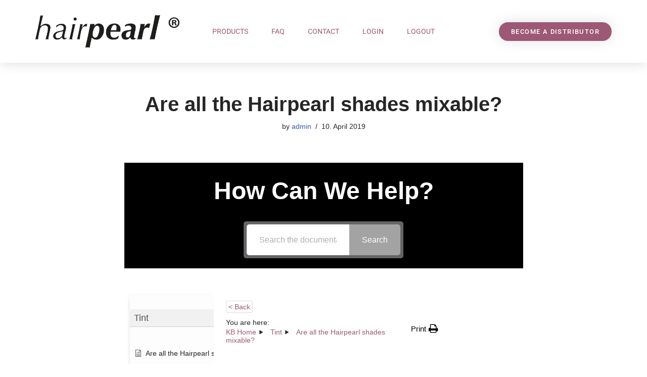

--- FILE ---
content_type: text/html; charset=UTF-8
request_url: https://www.hairpearl.com/knowledge-base/are-all-the-biosmetics-intensive-colours-mixable/
body_size: 22131
content:
<!DOCTYPE html>
<html lang="en-US">

<head>
	
	<meta charset="UTF-8">
	<meta name="viewport" content="width=device-width, initial-scale=1, minimum-scale=1">
	<link rel="profile" href="http://gmpg.org/xfn/11">
		<title>Are all the Hairpearl shades mixable? &#8211; Hairpearl</title>
<meta name='robots' content='max-image-preview:large' />

<link rel="alternate" type="application/rss+xml" title="Hairpearl &raquo; Feed" href="https://www.hairpearl.com/feed/" />
<link rel="alternate" type="application/rss+xml" title="Hairpearl &raquo; Comments Feed" href="https://www.hairpearl.com/comments/feed/" />
<link rel="alternate" title="oEmbed (JSON)" type="application/json+oembed" href="https://www.hairpearl.com/wp-json/oembed/1.0/embed?url=https%3A%2F%2Fwww.hairpearl.com%2Fknowledge-base%2Fare-all-the-biosmetics-intensive-colours-mixable%2F" />
<link rel="alternate" title="oEmbed (XML)" type="text/xml+oembed" href="https://www.hairpearl.com/wp-json/oembed/1.0/embed?url=https%3A%2F%2Fwww.hairpearl.com%2Fknowledge-base%2Fare-all-the-biosmetics-intensive-colours-mixable%2F&#038;format=xml" />
<style id='wp-img-auto-sizes-contain-inline-css'>
img:is([sizes=auto i],[sizes^="auto," i]){contain-intrinsic-size:3000px 1500px}
/*# sourceURL=wp-img-auto-sizes-contain-inline-css */
</style>
<link rel='stylesheet' id='wp-color-picker-css' href='https://www.hairpearl.com/wp-admin/css/color-picker.min.css?ver=6.9' media='all' />
<link rel='stylesheet' id='mwcm-backend-css' href='https://www.hairpearl.com/wp-content/plugins/codecanyon-aEVZRrSu-woocommerce-hide-price-hide-add-to-cart-plugin/backoffice/../assets/css/backend.css?ver=6.9' media='all' />
<link rel='stylesheet' id='select2-css' href='https://www.hairpearl.com/wp-content/plugins/codecanyon-aEVZRrSu-woocommerce-hide-price-hide-add-to-cart-plugin/backoffice/../assets/css/select2.min.css?ver=6.9' media='all' />
<link rel='stylesheet' id='fontawesome-css' href='https://www.hairpearl.com/wp-content/plugins/codecanyon-aEVZRrSu-woocommerce-hide-price-hide-add-to-cart-plugin/backoffice/../assets/css/font-awesome.min.css?ver=6.9' media='all' />
<link rel='stylesheet' id='mwcm-front-css' href='https://www.hairpearl.com/wp-content/plugins/codecanyon-aEVZRrSu-woocommerce-hide-price-hide-add-to-cart-plugin/frontoffice/../assets/css/frontoffice.css?ver=6.9' media='all' />
<style id='mwcm-front-inline-css'>

	        .mwcm_button_wrap a.mwcm_custom_button {
	            color: #dd3333;
                background-color: #000;
        	}
        	.mwcm_button_wrap a.mwcm_custom_button:hover {
	            color: #000;
                background-color: #fff;
        	}
/*# sourceURL=mwcm-front-inline-css */
</style>
<link rel='stylesheet' id='mwcm-fontawesome-css-css' href='https://www.hairpearl.com/wp-content/plugins/codecanyon-aEVZRrSu-woocommerce-hide-price-hide-add-to-cart-plugin/frontoffice/../assets/css/font-awesome.min.css?ver=6.9' media='all' />
<style id='wp-emoji-styles-inline-css'>

	img.wp-smiley, img.emoji {
		display: inline !important;
		border: none !important;
		box-shadow: none !important;
		height: 1em !important;
		width: 1em !important;
		margin: 0 0.07em !important;
		vertical-align: -0.1em !important;
		background: none !important;
		padding: 0 !important;
	}
/*# sourceURL=wp-emoji-styles-inline-css */
</style>
<link rel='stylesheet' id='wp-block-library-css' href='https://www.hairpearl.com/wp-includes/css/dist/block-library/style.min.css?ver=6.9' media='all' />
<style id='classic-theme-styles-inline-css'>
/*! This file is auto-generated */
.wp-block-button__link{color:#fff;background-color:#32373c;border-radius:9999px;box-shadow:none;text-decoration:none;padding:calc(.667em + 2px) calc(1.333em + 2px);font-size:1.125em}.wp-block-file__button{background:#32373c;color:#fff;text-decoration:none}
/*# sourceURL=/wp-includes/css/classic-themes.min.css */
</style>
<link rel='stylesheet' id='jet-engine-frontend-css' href='https://www.hairpearl.com/wp-content/plugins/jet-engine/assets/css/frontend.css?ver=3.7.1' media='all' />
<style id='global-styles-inline-css'>
:root{--wp--preset--aspect-ratio--square: 1;--wp--preset--aspect-ratio--4-3: 4/3;--wp--preset--aspect-ratio--3-4: 3/4;--wp--preset--aspect-ratio--3-2: 3/2;--wp--preset--aspect-ratio--2-3: 2/3;--wp--preset--aspect-ratio--16-9: 16/9;--wp--preset--aspect-ratio--9-16: 9/16;--wp--preset--color--black: #000000;--wp--preset--color--cyan-bluish-gray: #abb8c3;--wp--preset--color--white: #ffffff;--wp--preset--color--pale-pink: #f78da7;--wp--preset--color--vivid-red: #cf2e2e;--wp--preset--color--luminous-vivid-orange: #ff6900;--wp--preset--color--luminous-vivid-amber: #fcb900;--wp--preset--color--light-green-cyan: #7bdcb5;--wp--preset--color--vivid-green-cyan: #00d084;--wp--preset--color--pale-cyan-blue: #8ed1fc;--wp--preset--color--vivid-cyan-blue: #0693e3;--wp--preset--color--vivid-purple: #9b51e0;--wp--preset--color--neve-link-color: var(--nv-primary-accent);--wp--preset--color--neve-link-hover-color: var(--nv-secondary-accent);--wp--preset--color--nv-site-bg: var(--nv-site-bg);--wp--preset--color--nv-light-bg: var(--nv-light-bg);--wp--preset--color--nv-dark-bg: var(--nv-dark-bg);--wp--preset--color--neve-text-color: var(--nv-text-color);--wp--preset--color--nv-text-dark-bg: var(--nv-text-dark-bg);--wp--preset--color--nv-c-1: var(--nv-c-1);--wp--preset--color--nv-c-2: var(--nv-c-2);--wp--preset--gradient--vivid-cyan-blue-to-vivid-purple: linear-gradient(135deg,rgb(6,147,227) 0%,rgb(155,81,224) 100%);--wp--preset--gradient--light-green-cyan-to-vivid-green-cyan: linear-gradient(135deg,rgb(122,220,180) 0%,rgb(0,208,130) 100%);--wp--preset--gradient--luminous-vivid-amber-to-luminous-vivid-orange: linear-gradient(135deg,rgb(252,185,0) 0%,rgb(255,105,0) 100%);--wp--preset--gradient--luminous-vivid-orange-to-vivid-red: linear-gradient(135deg,rgb(255,105,0) 0%,rgb(207,46,46) 100%);--wp--preset--gradient--very-light-gray-to-cyan-bluish-gray: linear-gradient(135deg,rgb(238,238,238) 0%,rgb(169,184,195) 100%);--wp--preset--gradient--cool-to-warm-spectrum: linear-gradient(135deg,rgb(74,234,220) 0%,rgb(151,120,209) 20%,rgb(207,42,186) 40%,rgb(238,44,130) 60%,rgb(251,105,98) 80%,rgb(254,248,76) 100%);--wp--preset--gradient--blush-light-purple: linear-gradient(135deg,rgb(255,206,236) 0%,rgb(152,150,240) 100%);--wp--preset--gradient--blush-bordeaux: linear-gradient(135deg,rgb(254,205,165) 0%,rgb(254,45,45) 50%,rgb(107,0,62) 100%);--wp--preset--gradient--luminous-dusk: linear-gradient(135deg,rgb(255,203,112) 0%,rgb(199,81,192) 50%,rgb(65,88,208) 100%);--wp--preset--gradient--pale-ocean: linear-gradient(135deg,rgb(255,245,203) 0%,rgb(182,227,212) 50%,rgb(51,167,181) 100%);--wp--preset--gradient--electric-grass: linear-gradient(135deg,rgb(202,248,128) 0%,rgb(113,206,126) 100%);--wp--preset--gradient--midnight: linear-gradient(135deg,rgb(2,3,129) 0%,rgb(40,116,252) 100%);--wp--preset--font-size--small: 13px;--wp--preset--font-size--medium: 20px;--wp--preset--font-size--large: 36px;--wp--preset--font-size--x-large: 42px;--wp--preset--spacing--20: 0.44rem;--wp--preset--spacing--30: 0.67rem;--wp--preset--spacing--40: 1rem;--wp--preset--spacing--50: 1.5rem;--wp--preset--spacing--60: 2.25rem;--wp--preset--spacing--70: 3.38rem;--wp--preset--spacing--80: 5.06rem;--wp--preset--shadow--natural: 6px 6px 9px rgba(0, 0, 0, 0.2);--wp--preset--shadow--deep: 12px 12px 50px rgba(0, 0, 0, 0.4);--wp--preset--shadow--sharp: 6px 6px 0px rgba(0, 0, 0, 0.2);--wp--preset--shadow--outlined: 6px 6px 0px -3px rgb(255, 255, 255), 6px 6px rgb(0, 0, 0);--wp--preset--shadow--crisp: 6px 6px 0px rgb(0, 0, 0);}:where(.is-layout-flex){gap: 0.5em;}:where(.is-layout-grid){gap: 0.5em;}body .is-layout-flex{display: flex;}.is-layout-flex{flex-wrap: wrap;align-items: center;}.is-layout-flex > :is(*, div){margin: 0;}body .is-layout-grid{display: grid;}.is-layout-grid > :is(*, div){margin: 0;}:where(.wp-block-columns.is-layout-flex){gap: 2em;}:where(.wp-block-columns.is-layout-grid){gap: 2em;}:where(.wp-block-post-template.is-layout-flex){gap: 1.25em;}:where(.wp-block-post-template.is-layout-grid){gap: 1.25em;}.has-black-color{color: var(--wp--preset--color--black) !important;}.has-cyan-bluish-gray-color{color: var(--wp--preset--color--cyan-bluish-gray) !important;}.has-white-color{color: var(--wp--preset--color--white) !important;}.has-pale-pink-color{color: var(--wp--preset--color--pale-pink) !important;}.has-vivid-red-color{color: var(--wp--preset--color--vivid-red) !important;}.has-luminous-vivid-orange-color{color: var(--wp--preset--color--luminous-vivid-orange) !important;}.has-luminous-vivid-amber-color{color: var(--wp--preset--color--luminous-vivid-amber) !important;}.has-light-green-cyan-color{color: var(--wp--preset--color--light-green-cyan) !important;}.has-vivid-green-cyan-color{color: var(--wp--preset--color--vivid-green-cyan) !important;}.has-pale-cyan-blue-color{color: var(--wp--preset--color--pale-cyan-blue) !important;}.has-vivid-cyan-blue-color{color: var(--wp--preset--color--vivid-cyan-blue) !important;}.has-vivid-purple-color{color: var(--wp--preset--color--vivid-purple) !important;}.has-neve-link-color-color{color: var(--wp--preset--color--neve-link-color) !important;}.has-neve-link-hover-color-color{color: var(--wp--preset--color--neve-link-hover-color) !important;}.has-nv-site-bg-color{color: var(--wp--preset--color--nv-site-bg) !important;}.has-nv-light-bg-color{color: var(--wp--preset--color--nv-light-bg) !important;}.has-nv-dark-bg-color{color: var(--wp--preset--color--nv-dark-bg) !important;}.has-neve-text-color-color{color: var(--wp--preset--color--neve-text-color) !important;}.has-nv-text-dark-bg-color{color: var(--wp--preset--color--nv-text-dark-bg) !important;}.has-nv-c-1-color{color: var(--wp--preset--color--nv-c-1) !important;}.has-nv-c-2-color{color: var(--wp--preset--color--nv-c-2) !important;}.has-black-background-color{background-color: var(--wp--preset--color--black) !important;}.has-cyan-bluish-gray-background-color{background-color: var(--wp--preset--color--cyan-bluish-gray) !important;}.has-white-background-color{background-color: var(--wp--preset--color--white) !important;}.has-pale-pink-background-color{background-color: var(--wp--preset--color--pale-pink) !important;}.has-vivid-red-background-color{background-color: var(--wp--preset--color--vivid-red) !important;}.has-luminous-vivid-orange-background-color{background-color: var(--wp--preset--color--luminous-vivid-orange) !important;}.has-luminous-vivid-amber-background-color{background-color: var(--wp--preset--color--luminous-vivid-amber) !important;}.has-light-green-cyan-background-color{background-color: var(--wp--preset--color--light-green-cyan) !important;}.has-vivid-green-cyan-background-color{background-color: var(--wp--preset--color--vivid-green-cyan) !important;}.has-pale-cyan-blue-background-color{background-color: var(--wp--preset--color--pale-cyan-blue) !important;}.has-vivid-cyan-blue-background-color{background-color: var(--wp--preset--color--vivid-cyan-blue) !important;}.has-vivid-purple-background-color{background-color: var(--wp--preset--color--vivid-purple) !important;}.has-neve-link-color-background-color{background-color: var(--wp--preset--color--neve-link-color) !important;}.has-neve-link-hover-color-background-color{background-color: var(--wp--preset--color--neve-link-hover-color) !important;}.has-nv-site-bg-background-color{background-color: var(--wp--preset--color--nv-site-bg) !important;}.has-nv-light-bg-background-color{background-color: var(--wp--preset--color--nv-light-bg) !important;}.has-nv-dark-bg-background-color{background-color: var(--wp--preset--color--nv-dark-bg) !important;}.has-neve-text-color-background-color{background-color: var(--wp--preset--color--neve-text-color) !important;}.has-nv-text-dark-bg-background-color{background-color: var(--wp--preset--color--nv-text-dark-bg) !important;}.has-nv-c-1-background-color{background-color: var(--wp--preset--color--nv-c-1) !important;}.has-nv-c-2-background-color{background-color: var(--wp--preset--color--nv-c-2) !important;}.has-black-border-color{border-color: var(--wp--preset--color--black) !important;}.has-cyan-bluish-gray-border-color{border-color: var(--wp--preset--color--cyan-bluish-gray) !important;}.has-white-border-color{border-color: var(--wp--preset--color--white) !important;}.has-pale-pink-border-color{border-color: var(--wp--preset--color--pale-pink) !important;}.has-vivid-red-border-color{border-color: var(--wp--preset--color--vivid-red) !important;}.has-luminous-vivid-orange-border-color{border-color: var(--wp--preset--color--luminous-vivid-orange) !important;}.has-luminous-vivid-amber-border-color{border-color: var(--wp--preset--color--luminous-vivid-amber) !important;}.has-light-green-cyan-border-color{border-color: var(--wp--preset--color--light-green-cyan) !important;}.has-vivid-green-cyan-border-color{border-color: var(--wp--preset--color--vivid-green-cyan) !important;}.has-pale-cyan-blue-border-color{border-color: var(--wp--preset--color--pale-cyan-blue) !important;}.has-vivid-cyan-blue-border-color{border-color: var(--wp--preset--color--vivid-cyan-blue) !important;}.has-vivid-purple-border-color{border-color: var(--wp--preset--color--vivid-purple) !important;}.has-neve-link-color-border-color{border-color: var(--wp--preset--color--neve-link-color) !important;}.has-neve-link-hover-color-border-color{border-color: var(--wp--preset--color--neve-link-hover-color) !important;}.has-nv-site-bg-border-color{border-color: var(--wp--preset--color--nv-site-bg) !important;}.has-nv-light-bg-border-color{border-color: var(--wp--preset--color--nv-light-bg) !important;}.has-nv-dark-bg-border-color{border-color: var(--wp--preset--color--nv-dark-bg) !important;}.has-neve-text-color-border-color{border-color: var(--wp--preset--color--neve-text-color) !important;}.has-nv-text-dark-bg-border-color{border-color: var(--wp--preset--color--nv-text-dark-bg) !important;}.has-nv-c-1-border-color{border-color: var(--wp--preset--color--nv-c-1) !important;}.has-nv-c-2-border-color{border-color: var(--wp--preset--color--nv-c-2) !important;}.has-vivid-cyan-blue-to-vivid-purple-gradient-background{background: var(--wp--preset--gradient--vivid-cyan-blue-to-vivid-purple) !important;}.has-light-green-cyan-to-vivid-green-cyan-gradient-background{background: var(--wp--preset--gradient--light-green-cyan-to-vivid-green-cyan) !important;}.has-luminous-vivid-amber-to-luminous-vivid-orange-gradient-background{background: var(--wp--preset--gradient--luminous-vivid-amber-to-luminous-vivid-orange) !important;}.has-luminous-vivid-orange-to-vivid-red-gradient-background{background: var(--wp--preset--gradient--luminous-vivid-orange-to-vivid-red) !important;}.has-very-light-gray-to-cyan-bluish-gray-gradient-background{background: var(--wp--preset--gradient--very-light-gray-to-cyan-bluish-gray) !important;}.has-cool-to-warm-spectrum-gradient-background{background: var(--wp--preset--gradient--cool-to-warm-spectrum) !important;}.has-blush-light-purple-gradient-background{background: var(--wp--preset--gradient--blush-light-purple) !important;}.has-blush-bordeaux-gradient-background{background: var(--wp--preset--gradient--blush-bordeaux) !important;}.has-luminous-dusk-gradient-background{background: var(--wp--preset--gradient--luminous-dusk) !important;}.has-pale-ocean-gradient-background{background: var(--wp--preset--gradient--pale-ocean) !important;}.has-electric-grass-gradient-background{background: var(--wp--preset--gradient--electric-grass) !important;}.has-midnight-gradient-background{background: var(--wp--preset--gradient--midnight) !important;}.has-small-font-size{font-size: var(--wp--preset--font-size--small) !important;}.has-medium-font-size{font-size: var(--wp--preset--font-size--medium) !important;}.has-large-font-size{font-size: var(--wp--preset--font-size--large) !important;}.has-x-large-font-size{font-size: var(--wp--preset--font-size--x-large) !important;}
:where(.wp-block-post-template.is-layout-flex){gap: 1.25em;}:where(.wp-block-post-template.is-layout-grid){gap: 1.25em;}
:where(.wp-block-term-template.is-layout-flex){gap: 1.25em;}:where(.wp-block-term-template.is-layout-grid){gap: 1.25em;}
:where(.wp-block-columns.is-layout-flex){gap: 2em;}:where(.wp-block-columns.is-layout-grid){gap: 2em;}
:root :where(.wp-block-pullquote){font-size: 1.5em;line-height: 1.6;}
/*# sourceURL=global-styles-inline-css */
</style>
<link rel='stylesheet' id='woocommerce-layout-css' href='https://www.hairpearl.com/wp-content/plugins/woocommerce/assets/css/woocommerce-layout.css?ver=10.4.3' media='all' />
<link rel='stylesheet' id='woocommerce-smallscreen-css' href='https://www.hairpearl.com/wp-content/plugins/woocommerce/assets/css/woocommerce-smallscreen.css?ver=10.4.3' media='only screen and (max-width: 768px)' />
<link rel='stylesheet' id='woocommerce-general-css' href='https://www.hairpearl.com/wp-content/plugins/woocommerce/assets/css/woocommerce.css?ver=10.4.3' media='all' />
<style id='woocommerce-inline-inline-css'>
.woocommerce form .form-row .required { visibility: visible; }
/*# sourceURL=woocommerce-inline-inline-css */
</style>
<link rel='stylesheet' id='elay-public-styles-css' href='https://www.hairpearl.com/wp-content/plugins/echo-elegant-layouts/css/public-styles.min.css?ver=2.5.1' media='all' />
<link rel='stylesheet' id='neve-woocommerce-css' href='https://www.hairpearl.com/wp-content/themes/neve/assets/css/woocommerce.min.css?ver=4.2.1' media='all' />
<link rel='stylesheet' id='neve-style-css' href='https://www.hairpearl.com/wp-content/themes/neve/style-main-new.min.css?ver=4.2.1' media='all' />
<style id='neve-style-inline-css'>
.is-menu-sidebar .header-menu-sidebar { visibility: visible; }.is-menu-sidebar.menu_sidebar_slide_left .header-menu-sidebar { transform: translate3d(0, 0, 0); left: 0; }.is-menu-sidebar.menu_sidebar_slide_right .header-menu-sidebar { transform: translate3d(0, 0, 0); right: 0; }.is-menu-sidebar.menu_sidebar_pull_right .header-menu-sidebar, .is-menu-sidebar.menu_sidebar_pull_left .header-menu-sidebar { transform: translateX(0); }.is-menu-sidebar.menu_sidebar_dropdown .header-menu-sidebar { height: auto; }.is-menu-sidebar.menu_sidebar_dropdown .header-menu-sidebar-inner { max-height: 400px; padding: 20px 0; }.is-menu-sidebar.menu_sidebar_full_canvas .header-menu-sidebar { opacity: 1; }.header-menu-sidebar .menu-item-nav-search:not(.floating) { pointer-events: none; }.header-menu-sidebar .menu-item-nav-search .is-menu-sidebar { pointer-events: unset; }@media screen and (max-width: 960px) { .builder-item.cr .item--inner { --textalign: center; --justify: center; } }
.nv-meta-list li.meta:not(:last-child):after { content:"/" }.nv-meta-list .no-mobile{
			display:none;
		}.nv-meta-list li.last::after{
			content: ""!important;
		}@media (min-width: 769px) {
			.nv-meta-list .no-mobile {
				display: inline-block;
			}
			.nv-meta-list li.last:not(:last-child)::after {
		 		content: "/" !important;
			}
		}
 :root{ --container: 748px;--postwidth:100%; --primarybtnbg: var(--nv-primary-accent); --primarybtnhoverbg: var(--nv-primary-accent); --primarybtncolor: #fff; --secondarybtncolor: var(--nv-primary-accent); --primarybtnhovercolor: #fff; --secondarybtnhovercolor: var(--nv-primary-accent);--primarybtnborderradius:3px;--secondarybtnborderradius:3px;--secondarybtnborderwidth:3px;--btnpadding:13px 15px;--primarybtnpadding:13px 15px;--secondarybtnpadding:calc(13px - 3px) calc(15px - 3px); --bodyfontfamily: Arial,Helvetica,sans-serif; --bodyfontsize: 15px; --bodylineheight: 1.6; --bodyletterspacing: 0px; --bodyfontweight: 400; --h1fontsize: 36px; --h1fontweight: 700; --h1lineheight: 1.2; --h1letterspacing: 0px; --h1texttransform: none; --h2fontsize: 28px; --h2fontweight: 700; --h2lineheight: 1.3; --h2letterspacing: 0px; --h2texttransform: none; --h3fontsize: 24px; --h3fontweight: 700; --h3lineheight: 1.4; --h3letterspacing: 0px; --h3texttransform: none; --h4fontsize: 20px; --h4fontweight: 700; --h4lineheight: 1.6; --h4letterspacing: 0px; --h4texttransform: none; --h5fontsize: 16px; --h5fontweight: 700; --h5lineheight: 1.6; --h5letterspacing: 0px; --h5texttransform: none; --h6fontsize: 14px; --h6fontweight: 700; --h6lineheight: 1.6; --h6letterspacing: 0px; --h6texttransform: none;--formfieldborderwidth:2px;--formfieldborderradius:3px; --formfieldbgcolor: var(--nv-site-bg); --formfieldbordercolor: #dddddd; --formfieldcolor: var(--nv-text-color);--formfieldpadding:10px 12px; } .nv-index-posts{ --borderradius:0px; } .has-neve-button-color-color{ color: var(--nv-primary-accent)!important; } .has-neve-button-color-background-color{ background-color: var(--nv-primary-accent)!important; } .single-post-container .alignfull > [class*="__inner-container"], .single-post-container .alignwide > [class*="__inner-container"]{ max-width:718px } .single-product .alignfull > [class*="__inner-container"], .single-product .alignwide > [class*="__inner-container"]{ max-width:718px } .nv-meta-list{ --avatarsize: 20px; } .single .nv-meta-list{ --avatarsize: 20px; } .nv-is-boxed.nv-comments-wrap{ --padding:20px; } .nv-is-boxed.comment-respond{ --padding:20px; } .single:not(.single-product), .page{ --c-vspace:0 0 0 0;; } .scroll-to-top{ --color: var(--nv-text-dark-bg);--padding:8px 10px; --borderradius: 3px; --bgcolor: var(--nv-primary-accent); --hovercolor: var(--nv-text-dark-bg); --hoverbgcolor: var(--nv-primary-accent);--size:16px; } .global-styled{ --bgcolor: var(--nv-site-bg); } .header-top{ --rowbcolor: var(--nv-light-bg); --color: var(--nv-text-color); --bgcolor: #f0f0f0; } .header-main{ --rowbcolor: var(--nv-light-bg); --color: var(--nv-text-color); --bgcolor: #ffffff; } .header-bottom{ --rowbcolor: var(--nv-light-bg); --color: var(--nv-text-color); --bgcolor: #ffffff; } .header-menu-sidebar-bg{ --justify: flex-start; --textalign: left;--flexg: 1;--wrapdropdownwidth: auto; --color: var(--nv-text-color); --bgcolor: #ffffff; } .header-menu-sidebar{ width: 360px; } .builder-item--logo{ --maxwidth: 120px; --fs: 24px;--padding:10px 0;--margin:0; --textalign: left;--justify: flex-start; } .builder-item--nav-icon,.header-menu-sidebar .close-sidebar-panel .navbar-toggle{ --borderradius:0; } .builder-item--nav-icon{ --label-margin:0 5px 0 0;;--padding:10px 15px;--margin:0; } .builder-item--primary-menu{ --hovercolor: var(--nv-secondary-accent); --hovertextcolor: var(--nv-text-color); --activecolor: var(--nv-primary-accent); --spacing: 20px; --height: 25px;--padding:0;--margin:0; --fontsize: 1em; --lineheight: 1.6; --letterspacing: 0px; --fontweight: 500; --texttransform: none; --iconsize: 1em; } .hfg-is-group.has-primary-menu .inherit-ff{ --inheritedfw: 500; } .footer-top-inner .row{ grid-template-columns:1fr 1fr 1fr; --valign: flex-start; } .footer-top{ --rowbcolor: var(--nv-light-bg); --color: var(--nv-text-color); --bgcolor: #ffffff; } .footer-main-inner .row{ grid-template-columns:1fr 1fr 1fr; --valign: flex-start; } .footer-main{ --rowbcolor: var(--nv-light-bg); --color: var(--nv-text-color); --bgcolor: var(--nv-site-bg); } .footer-bottom-inner .row{ grid-template-columns:1fr 1fr 1fr; --valign: flex-start; } .footer-bottom{ --rowbcolor: var(--nv-light-bg); --color: var(--nv-text-dark-bg); --bgcolor: #24292e; } @media(min-width: 576px){ :root{ --container: 992px;--postwidth:50%;--btnpadding:13px 15px;--primarybtnpadding:13px 15px;--secondarybtnpadding:calc(13px - 3px) calc(15px - 3px); --bodyfontsize: 16px; --bodylineheight: 1.6; --bodyletterspacing: 0px; --h1fontsize: 38px; --h1lineheight: 1.2; --h1letterspacing: 0px; --h2fontsize: 30px; --h2lineheight: 1.2; --h2letterspacing: 0px; --h3fontsize: 26px; --h3lineheight: 1.4; --h3letterspacing: 0px; --h4fontsize: 22px; --h4lineheight: 1.5; --h4letterspacing: 0px; --h5fontsize: 18px; --h5lineheight: 1.6; --h5letterspacing: 0px; --h6fontsize: 14px; --h6lineheight: 1.6; --h6letterspacing: 0px; } .single-post-container .alignfull > [class*="__inner-container"], .single-post-container .alignwide > [class*="__inner-container"]{ max-width:962px } .single-product .alignfull > [class*="__inner-container"], .single-product .alignwide > [class*="__inner-container"]{ max-width:962px } .nv-meta-list{ --avatarsize: 20px; } .single .nv-meta-list{ --avatarsize: 20px; } .nv-is-boxed.nv-comments-wrap{ --padding:30px; } .nv-is-boxed.comment-respond{ --padding:30px; } .single:not(.single-product), .page{ --c-vspace:0 0 0 0;; } .scroll-to-top{ --padding:8px 10px;--size:16px; } .header-menu-sidebar-bg{ --justify: flex-start; --textalign: left;--flexg: 1;--wrapdropdownwidth: auto; } .header-menu-sidebar{ width: 360px; } .builder-item--logo{ --maxwidth: 120px; --fs: 24px;--padding:10px 0;--margin:0; --textalign: left;--justify: flex-start; } .builder-item--nav-icon{ --label-margin:0 5px 0 0;;--padding:10px 15px;--margin:0; } .builder-item--primary-menu{ --spacing: 20px; --height: 25px;--padding:0;--margin:0; --fontsize: 1em; --lineheight: 1.6; --letterspacing: 0px; --iconsize: 1em; } }@media(min-width: 960px){ :root{ --container: 1170px;--postwidth:33.333333333333%;--btnpadding:13px 15px;--primarybtnpadding:13px 15px;--secondarybtnpadding:calc(13px - 3px) calc(15px - 3px); --bodyfontsize: 16px; --bodylineheight: 1.7; --bodyletterspacing: 0px; --h1fontsize: 40px; --h1lineheight: 1.1; --h1letterspacing: 0px; --h2fontsize: 32px; --h2lineheight: 1.2; --h2letterspacing: 0px; --h3fontsize: 28px; --h3lineheight: 1.4; --h3letterspacing: 0px; --h4fontsize: 24px; --h4lineheight: 1.5; --h4letterspacing: 0px; --h5fontsize: 20px; --h5lineheight: 1.6; --h5letterspacing: 0px; --h6fontsize: 16px; --h6lineheight: 1.6; --h6letterspacing: 0px; } body:not(.single):not(.archive):not(.blog):not(.search):not(.error404) .neve-main > .container .col, body.post-type-archive-course .neve-main > .container .col, body.post-type-archive-llms_membership .neve-main > .container .col{ max-width: 100%; } body:not(.single):not(.archive):not(.blog):not(.search):not(.error404) .nv-sidebar-wrap, body.post-type-archive-course .nv-sidebar-wrap, body.post-type-archive-llms_membership .nv-sidebar-wrap{ max-width: 0%; } .neve-main > .archive-container .nv-index-posts.col{ max-width: 90%; } .neve-main > .archive-container .nv-sidebar-wrap{ max-width: 10%; } .neve-main > .single-post-container .nv-single-post-wrap.col{ max-width: 70%; } .single-post-container .alignfull > [class*="__inner-container"], .single-post-container .alignwide > [class*="__inner-container"]{ max-width:789px } .container-fluid.single-post-container .alignfull > [class*="__inner-container"], .container-fluid.single-post-container .alignwide > [class*="__inner-container"]{ max-width:calc(70% + 15px) } .neve-main > .single-post-container .nv-sidebar-wrap{ max-width: 30%; } .archive.woocommerce .neve-main > .shop-container .nv-shop.col{ max-width: 81%; } .archive.woocommerce .neve-main > .shop-container .nv-sidebar-wrap{ max-width: 19%; } .single-product .neve-main > .shop-container .nv-shop.col{ max-width: 78%; } .single-product .alignfull > [class*="__inner-container"], .single-product .alignwide > [class*="__inner-container"]{ max-width:883px } .single-product .container-fluid .alignfull > [class*="__inner-container"], .single-product .alignwide > [class*="__inner-container"]{ max-width:calc(78% + 15px) } .single-product .neve-main > .shop-container .nv-sidebar-wrap{ max-width: 22%; } .nv-meta-list{ --avatarsize: 20px; } .single .nv-meta-list{ --avatarsize: 20px; } .nv-is-boxed.nv-comments-wrap{ --padding:40px; } .nv-is-boxed.comment-respond{ --padding:40px; } .single:not(.single-product), .page{ --c-vspace:0 0 0 0;; } .scroll-to-top{ --padding:8px 10px;--size:16px; } .header-menu-sidebar-bg{ --justify: flex-start; --textalign: left;--flexg: 1;--wrapdropdownwidth: auto; } .header-menu-sidebar{ width: 360px; } .builder-item--logo{ --maxwidth: 120px; --fs: 24px;--padding:10px 0;--margin:0; --textalign: left;--justify: flex-start; } .builder-item--nav-icon{ --label-margin:0 5px 0 0;;--padding:10px 15px;--margin:0; } .builder-item--primary-menu{ --spacing: 20px; --height: 25px;--padding:0;--margin:0; --fontsize: 1em; --lineheight: 1.6; --letterspacing: 0px; --iconsize: 1em; } }.nv-content-wrap .elementor a:not(.button):not(.wp-block-file__button){ text-decoration: none; }.scroll-to-top {right: 20px; border: none; position: fixed; bottom: 30px; display: none; opacity: 0; visibility: hidden; transition: opacity 0.3s ease-in-out, visibility 0.3s ease-in-out; align-items: center; justify-content: center; z-index: 999; } @supports (-webkit-overflow-scrolling: touch) { .scroll-to-top { bottom: 74px; } } .scroll-to-top.image { background-position: center; } .scroll-to-top .scroll-to-top-image { width: 100%; height: 100%; } .scroll-to-top .scroll-to-top-label { margin: 0; padding: 5px; } .scroll-to-top:hover { text-decoration: none; } .scroll-to-top.scroll-to-top-left {left: 20px; right: unset;} .scroll-to-top.scroll-show-mobile { display: flex; } @media (min-width: 960px) { .scroll-to-top { display: flex; } }.scroll-to-top { color: var(--color); padding: var(--padding); border-radius: var(--borderradius); background: var(--bgcolor); } .scroll-to-top:hover, .scroll-to-top:focus { color: var(--hovercolor); background: var(--hoverbgcolor); } .scroll-to-top-icon, .scroll-to-top.image .scroll-to-top-image { width: var(--size); height: var(--size); } .scroll-to-top-image { background-image: var(--bgimage); background-size: cover; }:root{--nv-primary-accent:#2f5aae;--nv-secondary-accent:#2f5aae;--nv-site-bg:#ffffff;--nv-light-bg:#f4f5f7;--nv-dark-bg:#121212;--nv-text-color:#272626;--nv-text-dark-bg:#ffffff;--nv-c-1:#9463ae;--nv-c-2:#be574b;--nv-fallback-ff:Arial, Helvetica, sans-serif;}
:root{--e-global-color-nvprimaryaccent:#2f5aae;--e-global-color-nvsecondaryaccent:#2f5aae;--e-global-color-nvsitebg:#ffffff;--e-global-color-nvlightbg:#f4f5f7;--e-global-color-nvdarkbg:#121212;--e-global-color-nvtextcolor:#272626;--e-global-color-nvtextdarkbg:#ffffff;--e-global-color-nvc1:#9463ae;--e-global-color-nvc2:#be574b;}
/*# sourceURL=neve-style-inline-css */
</style>
<link rel='stylesheet' id='elementor-frontend-css' href='https://www.hairpearl.com/wp-content/plugins/elementor/assets/css/frontend.min.css?ver=3.33.4' media='all' />
<link rel='stylesheet' id='widget-image-css' href='https://www.hairpearl.com/wp-content/plugins/elementor/assets/css/widget-image.min.css?ver=3.33.4' media='all' />
<link rel='stylesheet' id='widget-nav-menu-css' href='https://www.hairpearl.com/wp-content/plugins/elementor-pro/assets/css/widget-nav-menu.min.css?ver=3.29.2' media='all' />
<link rel='stylesheet' id='widget-heading-css' href='https://www.hairpearl.com/wp-content/plugins/elementor/assets/css/widget-heading.min.css?ver=3.33.4' media='all' />
<link rel='stylesheet' id='widget-icon-list-css' href='https://www.hairpearl.com/wp-content/plugins/elementor/assets/css/widget-icon-list.min.css?ver=3.33.4' media='all' />
<link rel='stylesheet' id='elementor-icons-css' href='https://www.hairpearl.com/wp-content/plugins/elementor/assets/lib/eicons/css/elementor-icons.min.css?ver=5.44.0' media='all' />
<link rel='stylesheet' id='elementor-post-32004-css' href='https://www.hairpearl.com/wp-content/uploads/elementor/css/post-32004.css?ver=1768806305' media='all' />
<link rel='stylesheet' id='font-awesome-5-all-css' href='https://www.hairpearl.com/wp-content/plugins/elementor/assets/lib/font-awesome/css/all.min.css?ver=3.33.4' media='all' />
<link rel='stylesheet' id='font-awesome-4-shim-css' href='https://www.hairpearl.com/wp-content/plugins/elementor/assets/lib/font-awesome/css/v4-shims.min.css?ver=3.33.4' media='all' />
<link rel='stylesheet' id='ppom-main-css' href='https://www.hairpearl.com/wp-content/plugins/woocommerce-product-addon/css/ppom-style.css?ver=33.0.11' media='all' />
<link rel='stylesheet' id='elementor-post-6-css' href='https://www.hairpearl.com/wp-content/uploads/elementor/css/post-6.css?ver=1768806305' media='all' />
<link rel='stylesheet' id='elementor-post-31313-css' href='https://www.hairpearl.com/wp-content/uploads/elementor/css/post-31313.css?ver=1768806305' media='all' />
<style id='akismet-widget-style-inline-css'>

			.a-stats {
				--akismet-color-mid-green: #357b49;
				--akismet-color-white: #fff;
				--akismet-color-light-grey: #f6f7f7;

				max-width: 350px;
				width: auto;
			}

			.a-stats * {
				all: unset;
				box-sizing: border-box;
			}

			.a-stats strong {
				font-weight: 600;
			}

			.a-stats a.a-stats__link,
			.a-stats a.a-stats__link:visited,
			.a-stats a.a-stats__link:active {
				background: var(--akismet-color-mid-green);
				border: none;
				box-shadow: none;
				border-radius: 8px;
				color: var(--akismet-color-white);
				cursor: pointer;
				display: block;
				font-family: -apple-system, BlinkMacSystemFont, 'Segoe UI', 'Roboto', 'Oxygen-Sans', 'Ubuntu', 'Cantarell', 'Helvetica Neue', sans-serif;
				font-weight: 500;
				padding: 12px;
				text-align: center;
				text-decoration: none;
				transition: all 0.2s ease;
			}

			/* Extra specificity to deal with TwentyTwentyOne focus style */
			.widget .a-stats a.a-stats__link:focus {
				background: var(--akismet-color-mid-green);
				color: var(--akismet-color-white);
				text-decoration: none;
			}

			.a-stats a.a-stats__link:hover {
				filter: brightness(110%);
				box-shadow: 0 4px 12px rgba(0, 0, 0, 0.06), 0 0 2px rgba(0, 0, 0, 0.16);
			}

			.a-stats .count {
				color: var(--akismet-color-white);
				display: block;
				font-size: 1.5em;
				line-height: 1.4;
				padding: 0 13px;
				white-space: nowrap;
			}
		
/*# sourceURL=akismet-widget-style-inline-css */
</style>
<link rel='stylesheet' id='epkb-icon-fonts-css' href='https://www.hairpearl.com/wp-content/plugins/echo-knowledge-base/css/epkb-icon-fonts.min.css?ver=15.900.0' media='all' />
<link rel='stylesheet' id='epkb-ap-frontend-layout-vital-css' href='https://www.hairpearl.com/wp-content/plugins/echo-knowledge-base/css/ap-frontend-layout-vital.min.css?ver=15.900.0' media='all' />
<link rel='stylesheet' id='epkb-ap-frontend-layout-css' href='https://www.hairpearl.com/wp-content/plugins/echo-knowledge-base/css/ap-frontend-layout.min.css?ver=15.900.0' media='all' />
<style id='epkb-ap-frontend-layout-inline-css'>
 #eckb-article-page-container-v2{width:100%}#eckb-article-page-container-v2 #eckb-article-body{width:1140px}#eckb-article-page-container-v2 #eckb-article-body{grid-template-columns:20% 60% 20%;}@media only screen and (max-width:1025px){#eckb-article-page-container-v2{width:100%}#eckb-article-page-container-v2 #eckb-article-body{width:100%}#eckb-article-page-container-v2 #eckb-article-body{grid-template-columns:20% 60% 20%;}}#eckb-article-page-container-v2 #eckb-article-header,#eckb-article-page-container-v2 #eckb-article-content-header-v2,#eckb-article-page-container-v2 #eckb-article-left-sidebar,#eckb-article-page-container-v2 #eckb-article-right-sidebar,#eckb-article-page-container-v2 #epkb-sidebar-container-v2 .epkb-sidebar__heading__inner__cat-name,#eckb-article-page-container-v2 #epkb-sidebar-container-v2 .epkb-category-level-2-3__cat-name,#eckb-article-page-container-v2 #epkb-sidebar-container-v2 .eckb-article-title__text,#eckb-article-page-container-v2 #elay-sidebar-container-v2 .elay-sidebar__heading__inner__cat-name,#eckb-article-page-container-v2 #elay-sidebar-container-v2 .elay-category-level-2-3__cat-name,#eckb-article-page-container-v2 #elay-sidebar-container-v2 .elay-article-title__text,#eckb-article-page-container-v2 .eckb-acll__title,#eckb-article-page-container-v2 .eckb-acll__cat-item__name,#eckb-article-page-container-v2 #eckb-article-content-header,#eckb-article-page-container-v2 .eckb-article-toc .eckb-article-toc__title,#eckb-article-page-container-v2 .eckb-article-toc .eckb-article-toc__level a,#eckb-article-page-container-v2 .eckb-breadcrumb-nav,#eckb-article-page-container-v2 #eckb-article-content-footer{font-family:inherit !important;}#eckb-article-page-container-v2{padding-top:0px;margin-top:0px;}#eckb-article-page-container-v2 #eckb-article-left-sidebar{padding:10px 10px 10px 10px;background-color:#FFFFFF;margin-top:0px;}#eckb-article-page-container-v2 #eckb-article-content{padding:20px;background-color:#ffffff;}.eckb-article-content-created-date-container,.eckb-article-content-last-updated-date-container,.eckb-article-content-author-container,.eckb-article-content-article-views-counter-container,.eckb-ach__article-meta__date-created,.eckb-ach__article-meta__author,.eckb-ach__article-meta__views_counter,.eckb-ach__article-meta__date-updated{color:#000000;font-size:14px !important;}#eckb-article-page-container-v2 #eckb-article-right-sidebar{padding:10px 10px 10px 10px;background-color:#FFFFFF;margin-top:0px;}@media only screen and (max-width:768px){#eckb-article-page-container-v2{width:100%;}#eckb-article-page-container-v2 #eckb-article-content{grid-column-start:1;grid-column-end:4;}#eckb-article-page-container-v2 #eckb-article-left-sidebar{grid-column-start:1;grid-column-end:4;}#eckb-article-page-container-v2 #eckb-article-right-sidebar{grid-column-start:1;grid-column-end:4;}#eckb-article-page-container-v2 .eckb-article-toc{position:relative;float:left;width:100%;height:auto;top:0;}#eckb-article-page-container-v2 #eckb-article-body{display:flex;flex-direction:column;}#eckb-article-page-container-v2 #eckb-article-left-sidebar{order:3;margin-top:0px!important;}#eckb-article-page-container-v2 #eckb-article-content{order:1;}#eckb-article-page-container-v2 #eckb-article-right-sidebar{order:2;margin-top:0px!important;}}@media print{@page{margin:10px 10px 10px 10px!important;}}#eckb-article-page-container-v2{width:100%}#eckb-article-page-container-v2 #eckb-article-body{width:1140px}#eckb-article-page-container-v2 #eckb-article-body{grid-template-columns:20% 60% 20%;}@media only screen and (max-width:1025px){#eckb-article-page-container-v2{width:100%}#eckb-article-page-container-v2 #eckb-article-body{width:100%}#eckb-article-page-container-v2 #eckb-article-body{grid-template-columns:20% 60% 20%;}}#eckb-article-page-container-v2 #eckb-article-header,#eckb-article-page-container-v2 #eckb-article-content-header-v2,#eckb-article-page-container-v2 #eckb-article-left-sidebar,#eckb-article-page-container-v2 #eckb-article-right-sidebar,#eckb-article-page-container-v2 #epkb-sidebar-container-v2 .epkb-sidebar__heading__inner__cat-name,#eckb-article-page-container-v2 #epkb-sidebar-container-v2 .epkb-category-level-2-3__cat-name,#eckb-article-page-container-v2 #epkb-sidebar-container-v2 .eckb-article-title__text,#eckb-article-page-container-v2 #elay-sidebar-container-v2 .elay-sidebar__heading__inner__cat-name,#eckb-article-page-container-v2 #elay-sidebar-container-v2 .elay-category-level-2-3__cat-name,#eckb-article-page-container-v2 #elay-sidebar-container-v2 .elay-article-title__text,#eckb-article-page-container-v2 .eckb-acll__title,#eckb-article-page-container-v2 .eckb-acll__cat-item__name,#eckb-article-page-container-v2 #eckb-article-content-header,#eckb-article-page-container-v2 .eckb-article-toc .eckb-article-toc__title,#eckb-article-page-container-v2 .eckb-article-toc .eckb-article-toc__level a,#eckb-article-page-container-v2 .eckb-breadcrumb-nav,#eckb-article-page-container-v2 #eckb-article-content-footer{font-family:inherit !important;}
#eckb-article-page-container-v2{padding-top:0px;margin-top:0px;}#eckb-article-page-container-v2 #eckb-article-left-sidebar{padding:10px 10px 10px 10px;background-color:#FFFFFF;margin-top:0px;}#eckb-article-page-container-v2 #eckb-article-content{padding:20px;background-color:#ffffff;}.eckb-article-content-created-date-container,.eckb-article-content-last-updated-date-container,.eckb-article-content-author-container,.eckb-article-content-article-views-counter-container,.eckb-ach__article-meta__date-created,.eckb-ach__article-meta__author,.eckb-ach__article-meta__views_counter,.eckb-ach__article-meta__date-updated{color:#000000;font-size:14px !important;}#eckb-article-page-container-v2 #eckb-article-right-sidebar{padding:10px 10px 10px 10px;background-color:#FFFFFF;margin-top:0px;}@media only screen and (max-width:768px){#eckb-article-page-container-v2{width:100%;}#eckb-article-page-container-v2 #eckb-article-content{grid-column-start:1;grid-column-end:4;}#eckb-article-page-container-v2 #eckb-article-left-sidebar{grid-column-start:1;grid-column-end:4;}#eckb-article-page-container-v2 #eckb-article-right-sidebar{grid-column-start:1;grid-column-end:4;}#eckb-article-page-container-v2 .eckb-article-toc{position:relative;float:left;width:100%;height:auto;top:0;}#eckb-article-page-container-v2 #eckb-article-body{display:flex;flex-direction:column;}#eckb-article-page-container-v2 #eckb-article-left-sidebar{order:3;margin-top:0px!important;}#eckb-article-page-container-v2 #eckb-article-content{order:1;}#eckb-article-page-container-v2 #eckb-article-right-sidebar{order:2;margin-top:0px!important;}}@media print{@page{margin:10px 10px 10px 10px!important;}}#epkb-sidebar-container-v2{background-color:#fdfdfd;border-color:#F7F7F7;border-width:1px;border-radius:5px;}#epkb-sidebar-container-v2 .epkb-sidebar__cat__top-cat__heading-container{text-align:left;border-width:1px;padding-top:8px;padding-bottom:8px;padding-left:8px;padding-right:8px;border-bottom-color:#CDCDCD;background-color:#f1f1f1;}#epkb-sidebar-container-v2 .epkb-sidebar__cat__top-cat:first-child .epkb-sidebar__cat__top-cat__heading-container{border-top-left-radius:5px;border-top-right-radius:5px;}#epkb-sidebar-container-v2 .epkb-sidebar__cat__top-cat:last-child .epkb-sidebar__cat__top-cat__heading-container{border-bottom-left-radius:5px;border-bottom-right-radius:5px;}#epkb-sidebar-container-v2 .epkb-sidebar__heading__inner .epkb-sidebar__heading__inner__name,#epkb-sidebar-container-v2 .epkb-sidebar__heading__inner .epkb-sidebar__heading__inner__cat-name,#epkb-sidebar-container-v2 .epkb-sidebar__heading__inner .epkb-sidebar__heading__inner__name>a{color:#525252;text-align:left;}#epkb-sidebar-container-v2 .epkb-sidebar__heading__inner .epkb-sidebar__heading__inner__desc p{color:#b3b3b3;text-align:left;}#epkb-sidebar-container-v2 .epkb-sidebar__cat__top-cat__body-container{padding-top:8px;padding-bottom:10px;padding-left:0px;padding-right:5px;}#epkb-sidebar-container-v2 .epkb-sidebar__cat__top-cat__body-container .epkb-sidebar__body__sub-cat{padding-left:10px;}.epkb-sidebar__cat__top-cat__body-container .epkb-articles .eckb-article-title,.epkb-sidebar__cat__top-cat__body-container .epkb-articles-coming-soon{color:#202124!important;}.epkb-sidebar__cat__top-cat__body-container .epkb-articles .active{color:#000000;background-color:#e8e8e8;}.epkb-sidebar__cat__top-cat__body-container .epkb-articles .active .eckb-article-title{color:#000000!important;}#epkb-sidebar-container-v2 .epkb-category-level-2-3 .epkb-category-level-2-3__cat-name{color:#868686!important;}#epkb-ml__module-search .epkb-ml-search-title,#epkb-ml__module-search .epkb-ml-search-box__input,#epkb-ml__module-search .epkb-ml-search-box__text{font-family:inherit !important;}#eckb-article-header #epkb-ml__module-search{margin-bottom:40px;padding-top:20px;padding-bottom:20px;background-color:#000000;}#epkb-ml__module-search .epkb-ml-search-title{color:#FFFFFF;}#epkb-ml__module-search #epkb-ml-search-classic-layout #epkb-ml-search-form{max-width:40% !important;}#epkb-ml__module-search #epkb-ml-search-classic-layout .epkb-ml-search-box__input{background-color:#FFFFFF !important;}#epkb-ml__module-search #epkb-ml-search-classic-layout #epkb-ml-search-form #epkb-ml-search-box{background-color:#636567 !important;}#epkb-ml__module-search #epkb-ml-search-classic-layout .epkb-ml-search-box__btn{background-color:#a3a3a3 !important;}#epkb-ml__module-search #epkb-ml-search-modern-layout #epkb-ml-search-form{max-width:40% !important;}#epkb-ml__module-search #epkb-ml-search-modern-layout #epkb-ml-search-form #epkb-ml-search-box{background-color:#a3a3a3 !important;}#epkb-ml__module-search #epkb-ml-search-modern-layout .epkb-ml-search-box__input{background-color:#FFFFFF !important;}#wpadminbar #wp-admin-bar-epkb-edit-mode-button>.ab-item:before{content:"\f118";top:2px;float:left;font:normal 20px/1 dashicons;speak:none;padding:4px 0;-webkit-font-smoothing:antialiased;-moz-osx-font-smoothing:grayscale;background-image:none !important;margin-right:6px;color:#4391F3;}
#wpadminbar #wp-admin-bar-epkb-edit-mode-button>.ab-item:hover:before{color:#4391F3;}
/*# sourceURL=epkb-ap-frontend-layout-inline-css */
</style>
<link rel='stylesheet' id='epkb-mp-frontend-sidebar-layout-legacy-css' href='https://www.hairpearl.com/wp-content/plugins/echo-knowledge-base/css/mp-frontend-sidebar-layout-legacy.min.css?ver=15.900.0' media='all' />
<style id='epkb-mp-frontend-sidebar-layout-legacy-inline-css'>
 #wpadminbar #wp-admin-bar-epkb-edit-mode-button>.ab-item:before{content:"\f118";top:2px;float:left;font:normal 20px/1 dashicons;speak:none;padding:4px 0;-webkit-font-smoothing:antialiased;-moz-osx-font-smoothing:grayscale;background-image:none !important;margin-right:6px;color:#4391F3;}#wpadminbar #wp-admin-bar-epkb-edit-mode-button>.ab-item:hover:before{color:#4391F3;}
/*# sourceURL=epkb-mp-frontend-sidebar-layout-legacy-inline-css */
</style>
<link rel='stylesheet' id='elementor-gf-local-roboto-css' href='https://www.hairpearl.com/wp-content/uploads/elementor/google-fonts/css/roboto.css?ver=1744635221' media='all' />
<link rel='stylesheet' id='elementor-gf-local-robotoslab-css' href='https://www.hairpearl.com/wp-content/uploads/elementor/google-fonts/css/robotoslab.css?ver=1744635223' media='all' />
<link rel='stylesheet' id='elementor-icons-shared-0-css' href='https://www.hairpearl.com/wp-content/plugins/elementor/assets/lib/font-awesome/css/fontawesome.min.css?ver=5.15.3' media='all' />
<link rel='stylesheet' id='elementor-icons-fa-solid-css' href='https://www.hairpearl.com/wp-content/plugins/elementor/assets/lib/font-awesome/css/solid.min.css?ver=5.15.3' media='all' />
<script src="https://www.hairpearl.com/wp-includes/js/jquery/jquery.min.js?ver=3.7.1" id="jquery-core-js"></script>
<script src="https://www.hairpearl.com/wp-includes/js/jquery/jquery-migrate.min.js?ver=3.4.1" id="jquery-migrate-js"></script>
<script id="mwcm-backoffice-js-extra">
var mwcm_data_vars = {"mwcm_nonce":"12d6269367","ajax_url":"https://www.hairpearl.com/wp-admin/admin-ajax.php"};
//# sourceURL=mwcm-backoffice-js-extra
</script>
<script src="https://www.hairpearl.com/wp-content/plugins/codecanyon-aEVZRrSu-woocommerce-hide-price-hide-add-to-cart-plugin/backoffice/../assets/js/backoffice.js?ver=6.9" id="mwcm-backoffice-js"></script>
<script src="https://www.hairpearl.com/wp-content/plugins/codecanyon-aEVZRrSu-woocommerce-hide-price-hide-add-to-cart-plugin/backoffice/../assets/js/select2.full.min.js?ver=6.9" id="select2-full-js"></script>
<script id="mwcm-settings-js-extra">
var mwcm_data_vars = {"mwcm_nonce":"12d6269367","ajax_url":"https://www.hairpearl.com/wp-admin/admin-ajax.php"};
//# sourceURL=mwcm-settings-js-extra
</script>
<script src="https://www.hairpearl.com/wp-content/plugins/codecanyon-aEVZRrSu-woocommerce-hide-price-hide-add-to-cart-plugin/backoffice/../assets/js/setting.js?ver=6.9" id="mwcm-settings-js"></script>
<script id="mwcm-frontoffice-js-extra">
var mwcm_data_vars = {"mwcm_nonce":"12d6269367","ajax_url":"https://www.hairpearl.com/wp-admin/admin-ajax.php","product_id":"31434"};
//# sourceURL=mwcm-frontoffice-js-extra
</script>
<script src="https://www.hairpearl.com/wp-content/plugins/codecanyon-aEVZRrSu-woocommerce-hide-price-hide-add-to-cart-plugin/frontoffice/../assets/js/frontoffice.js?ver=6.9" id="mwcm-frontoffice-js"></script>
<script src="https://www.hairpearl.com/wp-content/plugins/woocommerce/assets/js/jquery-blockui/jquery.blockUI.min.js?ver=2.7.0-wc.10.4.3" id="wc-jquery-blockui-js" defer data-wp-strategy="defer"></script>
<script id="wc-add-to-cart-js-extra">
var wc_add_to_cart_params = {"ajax_url":"/wp-admin/admin-ajax.php","wc_ajax_url":"/?wc-ajax=%%endpoint%%","i18n_view_cart":"View cart","cart_url":"https://www.hairpearl.com/warenkorb/","is_cart":"","cart_redirect_after_add":"no"};
//# sourceURL=wc-add-to-cart-js-extra
</script>
<script src="https://www.hairpearl.com/wp-content/plugins/woocommerce/assets/js/frontend/add-to-cart.min.js?ver=10.4.3" id="wc-add-to-cart-js" defer data-wp-strategy="defer"></script>
<script src="https://www.hairpearl.com/wp-content/plugins/woocommerce/assets/js/js-cookie/js.cookie.min.js?ver=2.1.4-wc.10.4.3" id="wc-js-cookie-js" defer data-wp-strategy="defer"></script>
<script id="woocommerce-js-extra">
var woocommerce_params = {"ajax_url":"/wp-admin/admin-ajax.php","wc_ajax_url":"/?wc-ajax=%%endpoint%%","i18n_password_show":"Show password","i18n_password_hide":"Hide password"};
//# sourceURL=woocommerce-js-extra
</script>
<script src="https://www.hairpearl.com/wp-content/plugins/woocommerce/assets/js/frontend/woocommerce.min.js?ver=10.4.3" id="woocommerce-js" defer data-wp-strategy="defer"></script>
<script id="elay-public-scripts-js-extra">
var elay_vars = {"msg_try_again":"Please try again later.","error_occurred":"Error occurred (16)","not_saved":"Error occurred - configuration NOT saved.","unknown_error":"unknown error (17)","reload_try_again":"Please reload the page and try again.","save_config":"Saving configuration","input_required":"Input is required","reduce_name_size":"Warning: Please reduce your name size. Tab will only show first 25 characters"};
//# sourceURL=elay-public-scripts-js-extra
</script>
<script src="https://www.hairpearl.com/wp-content/plugins/echo-elegant-layouts/js/public-scripts.min.js?ver=2.5.1" id="elay-public-scripts-js"></script>
<script src="https://www.hairpearl.com/wp-content/plugins/elementor/assets/lib/font-awesome/js/v4-shims.min.js?ver=3.33.4" id="font-awesome-4-shim-js"></script>
<script id="epkb-public-scripts-js-extra">
var epkb_vars = {"ajaxurl":"https://www.hairpearl.com/wp-admin/admin-ajax.php","msg_try_again":"Please try again later.","error_occurred":"Error occurred (1936)","not_saved":"Error occurred (2456)","unknown_error":"Unknown error (1247)","reload_try_again":"Please reload the page and try again.","save_config":"Saving configuration","input_required":"Input is required","nonce":"10fac7e8cc","toc_editor_msg":"The TOC is not displayed because there are no matching headers in the article.","toc_aria_label":"Article outline","creating_demo_data":"Creating a Knowledge Base with demo categories and articles. It will be completed shortly.","fe_report_error_title":"Frontend Editor encountered an error.","fe_report_error_desc":"We have detected an error. Please report the issue so that we can help you resolve it.","fe_sending_error_report":"Sending, please wait","fe_send_report_error":"Could not submit the error.","fe_update_preview_error":"Frontend Editor AJAX error: failed to update setting preview","fe_save_settings_error":"Frontend Editor AJAX error: failed to save setting","ai_error_generic":"Unable to connect. Please refresh the page and try again.","is_admin":""};
//# sourceURL=epkb-public-scripts-js-extra
</script>
<script src="https://www.hairpearl.com/wp-content/plugins/echo-knowledge-base/js/public-scripts.min.js?ver=15.900.0" id="epkb-public-scripts-js"></script>
<link rel="https://api.w.org/" href="https://www.hairpearl.com/wp-json/" /><link rel="alternate" title="JSON" type="application/json" href="https://www.hairpearl.com/wp-json/wp/v2/epkb_post_type_1/31434" /><link rel="EditURI" type="application/rsd+xml" title="RSD" href="https://www.hairpearl.com/xmlrpc.php?rsd" />
<meta name="generator" content="WordPress 6.9" />
<meta name="generator" content="WooCommerce 10.4.3" />
<link rel="canonical" href="https://www.hairpearl.com/knowledge-base/are-all-the-biosmetics-intensive-colours-mixable/" />
<link rel='shortlink' href='https://www.hairpearl.com/?p=31434' />
	<noscript><style>.woocommerce-product-gallery{ opacity: 1 !important; }</style></noscript>
	<meta name="generator" content="Elementor 3.33.4; features: additional_custom_breakpoints; settings: css_print_method-external, google_font-enabled, font_display-auto">
<style>.recentcomments a{display:inline !important;padding:0 !important;margin:0 !important;}</style>			<style>
				.e-con.e-parent:nth-of-type(n+4):not(.e-lazyloaded):not(.e-no-lazyload),
				.e-con.e-parent:nth-of-type(n+4):not(.e-lazyloaded):not(.e-no-lazyload) * {
					background-image: none !important;
				}
				@media screen and (max-height: 1024px) {
					.e-con.e-parent:nth-of-type(n+3):not(.e-lazyloaded):not(.e-no-lazyload),
					.e-con.e-parent:nth-of-type(n+3):not(.e-lazyloaded):not(.e-no-lazyload) * {
						background-image: none !important;
					}
				}
				@media screen and (max-height: 640px) {
					.e-con.e-parent:nth-of-type(n+2):not(.e-lazyloaded):not(.e-no-lazyload),
					.e-con.e-parent:nth-of-type(n+2):not(.e-lazyloaded):not(.e-no-lazyload) * {
						background-image: none !important;
					}
				}
			</style>
			<link rel="icon" href="https://www.hairpearl.com/wp-content/uploads/2020/05/cropped-icon-32x32.png" sizes="32x32" />
<link rel="icon" href="https://www.hairpearl.com/wp-content/uploads/2020/05/cropped-icon-192x192.png" sizes="192x192" />
<link rel="apple-touch-icon" href="https://www.hairpearl.com/wp-content/uploads/2020/05/cropped-icon-180x180.png" />
<meta name="msapplication-TileImage" content="https://www.hairpearl.com/wp-content/uploads/2020/05/cropped-icon-270x270.png" />

	<meta name="generator" content="WP Rocket 3.20.2" data-wpr-features="wpr_preload_links wpr_desktop" /></head>

<body  class="wp-singular epkb_post_type_1-template-default single single-epkb_post_type_1 postid-31434 wp-theme-neve theme-neve eckb-kb-current-theme-template-article-page eckb-front-end-body woocommerce-no-js  nv-blog-grid nv-sidebar-full-width menu_sidebar_slide_left elementor-default elementor-kit-32004" id="neve_body"  >
<div data-rocket-location-hash="46b5ec384d1573651fcf9e2729907712" class="wrapper">
	
	<header class="header"  >
		<a class="neve-skip-link show-on-focus" href="#content" >
			Skip to content		</a>
				<div data-rocket-location-hash="b20a4d8e6e336151c7004e7da4a524c3" data-elementor-type="header" data-elementor-id="6" class="elementor elementor-6 elementor-location-header" data-elementor-post-type="elementor_library">
					<header class="elementor-section elementor-top-section elementor-element elementor-element-12d01ebf elementor-section-content-middle elementor-section-height-min-height elementor-section-boxed elementor-section-height-default elementor-section-items-middle" data-id="12d01ebf" data-element_type="section" data-settings="{&quot;background_background&quot;:&quot;classic&quot;,&quot;jet_parallax_layout_list&quot;:[]}">
						<div class="elementor-container elementor-column-gap-no">
					<div class="elementor-column elementor-col-25 elementor-top-column elementor-element elementor-element-82edbb9" data-id="82edbb9" data-element_type="column">
			<div class="elementor-widget-wrap elementor-element-populated">
						<div class="elementor-element elementor-element-77d2c94 elementor-widget elementor-widget-image" data-id="77d2c94" data-element_type="widget" data-widget_type="image.default">
				<div class="elementor-widget-container">
																<a href="https://www.hairpearl.com/">
							<img width="467" height="106" src="https://www.hairpearl.com/wp-content/uploads/2019/03/hairpearl-R.gif" class="attachment-large size-large wp-image-31500" alt="" />								</a>
															</div>
				</div>
					</div>
		</div>
				<div class="elementor-column elementor-col-50 elementor-top-column elementor-element elementor-element-16d3d45b" data-id="16d3d45b" data-element_type="column">
			<div class="elementor-widget-wrap elementor-element-populated">
						<div class="elementor-element elementor-element-4634f0eb elementor-nav-menu__align-center elementor-nav-menu--dropdown-mobile elementor-nav-menu--stretch elementor-nav-menu__text-align-center elementor-nav-menu--toggle elementor-nav-menu--burger elementor-widget elementor-widget-nav-menu" data-id="4634f0eb" data-element_type="widget" data-settings="{&quot;full_width&quot;:&quot;stretch&quot;,&quot;layout&quot;:&quot;horizontal&quot;,&quot;submenu_icon&quot;:{&quot;value&quot;:&quot;&lt;i class=\&quot;fas fa-caret-down\&quot;&gt;&lt;\/i&gt;&quot;,&quot;library&quot;:&quot;fa-solid&quot;},&quot;toggle&quot;:&quot;burger&quot;}" data-widget_type="nav-menu.default">
				<div class="elementor-widget-container">
								<nav aria-label="Menu" class="elementor-nav-menu--main elementor-nav-menu__container elementor-nav-menu--layout-horizontal e--pointer-underline e--animation-grow">
				<ul id="menu-1-4634f0eb" class="elementor-nav-menu"><li class="menu-item menu-item-type-post_type menu-item-object-page menu-item-31044"><a href="https://www.hairpearl.com/?page_id=16" class="elementor-item">Products</a></li>
<li class="menu-item menu-item-type-post_type menu-item-object-page menu-item-31263"><a href="https://www.hairpearl.com/knowledge-base/" class="elementor-item">FAQ</a></li>
<li class="menu-item menu-item-type-post_type menu-item-object-page menu-item-31368"><a href="https://www.hairpearl.com/contact/" class="elementor-item">Contact</a></li>
<li class="phoen-login-popup-open menu-item menu-item-type-custom menu-item-object-custom menu-item-31417"><a href="#" class="elementor-item elementor-item-anchor">Login</a></li>
<li class="logout_menu_item menu-item menu-item-type-custom menu-item-object-custom menu-item-31418"><a href="/wp-login.php?action=logout" class="elementor-item">Logout</a></li>
</ul>			</nav>
					<div class="elementor-menu-toggle" role="button" tabindex="0" aria-label="Menu Toggle" aria-expanded="false">
			<i aria-hidden="true" role="presentation" class="elementor-menu-toggle__icon--open eicon-menu-bar"></i><i aria-hidden="true" role="presentation" class="elementor-menu-toggle__icon--close eicon-close"></i>		</div>
					<nav class="elementor-nav-menu--dropdown elementor-nav-menu__container" aria-hidden="true">
				<ul id="menu-2-4634f0eb" class="elementor-nav-menu"><li class="menu-item menu-item-type-post_type menu-item-object-page menu-item-31044"><a href="https://www.hairpearl.com/?page_id=16" class="elementor-item" tabindex="-1">Products</a></li>
<li class="menu-item menu-item-type-post_type menu-item-object-page menu-item-31263"><a href="https://www.hairpearl.com/knowledge-base/" class="elementor-item" tabindex="-1">FAQ</a></li>
<li class="menu-item menu-item-type-post_type menu-item-object-page menu-item-31368"><a href="https://www.hairpearl.com/contact/" class="elementor-item" tabindex="-1">Contact</a></li>
<li class="phoen-login-popup-open menu-item menu-item-type-custom menu-item-object-custom menu-item-31417"><a href="#" class="elementor-item elementor-item-anchor" tabindex="-1">Login</a></li>
<li class="logout_menu_item menu-item menu-item-type-custom menu-item-object-custom menu-item-31418"><a href="/wp-login.php?action=logout" class="elementor-item" tabindex="-1">Logout</a></li>
</ul>			</nav>
						</div>
				</div>
					</div>
		</div>
				<div class="elementor-column elementor-col-25 elementor-top-column elementor-element elementor-element-1c8ee209" data-id="1c8ee209" data-element_type="column">
			<div class="elementor-widget-wrap elementor-element-populated">
						<div class="elementor-element elementor-element-7e41b801 elementor-align-right elementor-tablet-align-right elementor-hidden-phone elementor-widget elementor-widget-button" data-id="7e41b801" data-element_type="widget" data-widget_type="button.default">
				<div class="elementor-widget-container">
									<div class="elementor-button-wrapper">
					<a class="elementor-button elementor-button-link elementor-size-sm" href="https://www.hairpearl.com/contact/">
						<span class="elementor-button-content-wrapper">
									<span class="elementor-button-text">become a distributor</span>
					</span>
					</a>
				</div>
								</div>
				</div>
					</div>
		</div>
					</div>
		</header>
				</div>
			</header>

	

	
	<main data-rocket-location-hash="b7a7aa23cfc1abe83fffe7ce62c9096b" id="content" class="neve-main">

	<div data-rocket-location-hash="2e41fd46ac5cbd2e21d68bbecd577e2e" class="container single-post-container">
		<div class="row">
						<article id="post-31434"
					class="nv-single-post-wrap col post-31434 epkb_post_type_1 type-epkb_post_type_1 status-publish hentry epkb_post_type_1_category-tint">
				<div class="entry-header" ><div class="nv-title-meta-wrap"><h1 class="title entry-title">Are all the Hairpearl shades mixable?</h1><ul class="nv-meta-list"><li  class="meta author vcard "><span class="author-name fn">by <a href="https://www.hairpearl.com/author/admin_intensive/" title="Posts by admin" rel="author">admin</a></span></li><li class="meta date posted-on "><time class="entry-date published" datetime="2019-04-10T13:55:46+02:00" content="2019-04-10">10. April 2019</time><time class="updated" datetime="2019-08-26T10:12:55+02:00">26. August 2019</time></li></ul></div></div><div class="nv-content-wrap entry-content">
		<div id="eckb-article-page-container-v2" class="eckb-article-page-content-counter eckb_ap_active_theme_neve " data-mobile_breakpoint="768">    <div id="eckb-article-header" >
		<div id="epkb-ml__module-search" class="epkb-ml__module ">   
		<!-- Classic Search Layout -->
		<div id="epkb-ml-search-classic-layout">    		<div class="epkb-ml-search-title">How Can We Help?</div>   			<form id="epkb-ml-search-form" class="epkb-ml-search-input-height--large" method="get" onsubmit="return false;" data-collection-id="0">
				<input type="hidden" id="epkb_kb_id" value="1" >

				<!-- Search Input Box -->
				<div id="epkb-ml-search-box">
					<input class="epkb-ml-search-box__input" type="text" name="s" value="" aria-label="Search the documentation..."
					        placeholder="Search the documentation..." aria-controls="epkb-ml-search-results" >
					<button class="epkb-ml-search-box__btn" type="submit">
                        <span class="epkb-ml-search-box__text"> Search</span>
                        <span class="epkbfa epkbfa-spinner epkbfa-ml-loading-icon"></span>
                    </button>
				</div>

				<!-- Search Results -->
				<div id="epkb-ml-search-results" aria-live="polite"></div>
			</form>
		</div>  
		</div>  </div>
			<div id="eckb-article-body">  <div id="eckb-article-left-sidebar" >		<style>

			/* Container */
			#elay-sidebar-container-v2 {
				background-color:   #fdfdfd;
				border-color:       #F7F7F7;
				border-width:       1px;
				border-radius:      5px;
							}

			/* Category Heading */
			#elay-sidebar-container-v2 .elay-sidebar__cat__top-cat__heading-container {
				text-align:                 left;
				border-width:               1px;
				padding-top:                8px;
				padding-bottom:             8px;
				padding-left:               8px;
				padding-right:              8px;
				border-bottom-color:        #CDCDCD;
				background-color:           #f1f1f1;
			}
			/* First Category Heading */
			#elay-sidebar-container-v2 .elay-sidebar__cat__top-cat:first-child .elay-sidebar__cat__top-cat__heading-container {
				border-top-left-radius:     5px;
				border-top-right-radius:    5px;
			}
			/* Last Category Heading */
			#elay-sidebar-container-v2 .elay-sidebar__cat__top-cat:last-child .elay-sidebar__cat__top-cat__heading-container {
				border-bottom-left-radius:     5px;
				border-bottom-right-radius:    5px;
			}

			#elay-sidebar-container-v2 .elay-sidebar__heading__inner .elay-sidebar__heading__inner__name, #elay-sidebar-container-v2 .elay-sidebar__heading__inner .elay-sidebar__heading__inner__name>a {
				color:                  #525252;
				text-align:             left;
			}
			#elay-sidebar-container-v2 .elay-sidebar__heading__inner .elay-sidebar__heading__inner__desc p {
				color:                  #b3b3b3;
				text-align:             left;
			}

			/* Category Body */
			#elay-sidebar-container-v2 .elay-sidebar__cat__top-cat__body-container {
				padding-top:            8px;
				padding-bottom:         10px;
				padding-left:           0px;
				padding-right:          5px;

			}

			/* Category Main Category */
			#elay-sidebar-container-v2 .elay-sidebar__cat__top-cat__body-container .elay-sidebar__body__main-cat {}

			/* Category Sub Category */
			#elay-sidebar-container-v2 .elay-sidebar__cat__top-cat__body-container .elay-sidebar__body__sub-cat {
				padding-left:           10px;
			}

			/* Article */
			.elay-sidebar__cat__top-cat__body-container .elay-articles .active {
				 color:                      #000000;
				 background-color:           #e8e8e8;
			 }

		</style>		
		<section id="elay-sidebar-container-v2" class="elay-sidebar--reset elay-sidebar--mFont elay-sidebar--medium-shadow elay-sidebar--slim-scrollbar  ">

			<ul class="elay-sidebar__cat-container">  			
					<li id="elay-top-cat-id-47 " class="elay-sidebar__cat__top-cat"> 				
		<div class="elay-sidebar__cat__top-cat__heading-container   sidebar_section_divider">
			<div class="elay-sidebar__heading__inner" >

				<!-- CATEGORY ICON -->
				<div class="elay-sidebar__heading__inner__name">
										<a>Tint</a>
				</div>


				<!-- CATEGORY DESC -->							</div>
		</div>		
		<div class="elay-sidebar__cat__top-cat__body-container">  
		<ul class="elay-sidebar__body__main-cat elay-articles eckb-articles-ordering" style="padding-left: 10px;"> 				<li class=""  id="sidebar_link_31434" style="padding-bottom: 5px; padding-top: 5px;" >   
		<a href="https://www.hairpearl.com/knowledge-base/are-all-the-biosmetics-intensive-colours-mixable/" class="elay-sidebar-article" data-kb-article-id=31434>
			<span class="elay-article-title article_active_bold" style="color: #202124;" >
				<i class="ep_font_icon_document" style="color: #202124;"></i>
				<span>Are all the Hairpearl shades mixable?</span>
			</span>
		</a> 				</li> 				<li class=""  id="sidebar_link_31448" style="padding-bottom: 5px; padding-top: 5px;" >   
		<a href="https://www.hairpearl.com/knowledge-base/can-i-use-biosmetics-intensive-oxidative-tints-on-pregnant-clients/" class="elay-sidebar-article" data-kb-article-id=31448>
			<span class="elay-article-title article_active_bold" style="color: #202124;" >
				<i class="ep_font_icon_document" style="color: #202124;"></i>
				<span>Can I use oxidative tints on pregnant clients?</span>
			</span>
		</a> 				</li> 				<li class=""  id="sidebar_link_31436" style="padding-bottom: 5px; padding-top: 5px;" >   
		<a href="https://www.hairpearl.com/knowledge-base/how-do-i-achieve-an-even-result-at-eyelash-lifting-or-perming/" class="elay-sidebar-article" data-kb-article-id=31436>
			<span class="elay-article-title article_active_bold" style="color: #202124;" >
				<i class="ep_font_icon_document" style="color: #202124;"></i>
				<span>How do I achieve an even result at eyelash lifting or perming?</span>
			</span>
		</a> 				</li> 				<li class=""  id="sidebar_link_31446" style="padding-bottom: 5px; padding-top: 5px;" >   
		<a href="https://www.hairpearl.com/knowledge-base/how-long-should-i-leave-the-eyebrow-tint-on/" class="elay-sidebar-article" data-kb-article-id=31446>
			<span class="elay-article-title article_active_bold" style="color: #202124;" >
				<i class="ep_font_icon_document" style="color: #202124;"></i>
				<span>How long should I leave the eyebrow tint on?</span>
			</span>
		</a> 				</li> 				<li class=""  id="sidebar_link_31450" style="padding-bottom: 5px; padding-top: 5px;" >   
		<a href="https://www.hairpearl.com/knowledge-base/i-have-stained-the-skin-what-can-i-do/" class="elay-sidebar-article" data-kb-article-id=31450>
			<span class="elay-article-title article_active_bold" style="color: #202124;" >
				<i class="ep_font_icon_document" style="color: #202124;"></i>
				<span>I have stained the skin, what can I do?</span>
			</span>
		</a> 				</li> 				<li class=""  id="sidebar_link_31440" style="padding-bottom: 5px; padding-top: 5px;" >   
		<a href="https://www.hairpearl.com/knowledge-base/i-want-to-shape-and-tint-the-brows-which-application-should-i-perform-first/" class="elay-sidebar-article" data-kb-article-id=31440>
			<span class="elay-article-title article_active_bold" style="color: #202124;" >
				<i class="ep_font_icon_document" style="color: #202124;"></i>
				<span>I want to shape and tint the brows. Which application should I perform first?</span>
			</span>
		</a> 				</li> 				<li class=""  id="sidebar_link_31456" style="padding-bottom: 5px; padding-top: 5px;" >   
		<a href="https://www.hairpearl.com/knowledge-base/is-there-an-ideal-sitting-position-during-lash-brow-styling/" class="elay-sidebar-article" data-kb-article-id=31456>
			<span class="elay-article-title article_active_bold" style="color: #202124;" >
				<i class="ep_font_icon_document" style="color: #202124;"></i>
				<span>Is there an ideal sitting position during Lash &amp; Brow Styling?</span>
			</span>
		</a> 				</li> 				<li class=""  id="sidebar_link_31460" style="padding-bottom: 5px; padding-top: 5px;" >   
		<a href="https://www.hairpearl.com/knowledge-base/my-clients-hair-is-dyed-red-how-can-i-adjust-her-brows-best/" class="elay-sidebar-article" data-kb-article-id=31460>
			<span class="elay-article-title article_active_bold" style="color: #202124;" >
				<i class="ep_font_icon_document" style="color: #202124;"></i>
				<span>My client’s hair is dyed red. How can I adjust her brows best?</span>
			</span>
		</a> 				</li> 				<li class=""  id="sidebar_link_31432" style="padding-bottom: 5px; padding-top: 5px;" >   
		<a href="https://www.hairpearl.com/knowledge-base/my-hair-is-black-but-my-beard-got-first-grey-spots-how-can-i-cover-them-up/" class="elay-sidebar-article" data-kb-article-id=31432>
			<span class="elay-article-title article_active_bold" style="color: #202124;" >
				<i class="ep_font_icon_document" style="color: #202124;"></i>
				<span>My hair is black but my beard got first grey spots. How can I cover them up?</span>
			</span>
		</a> 				</li> 				<li class=""  id="sidebar_link_31452" style="padding-bottom: 5px; padding-top: 5px;" >   
		<a href="https://www.hairpearl.com/knowledge-base/should-i-perform-an-allergy-test/" class="elay-sidebar-article" data-kb-article-id=31452>
			<span class="elay-article-title article_active_bold" style="color: #202124;" >
				<i class="ep_font_icon_document" style="color: #202124;"></i>
				<span>Should I perform an allergy test?</span>
			</span>
		</a> 				</li> 				<li class=""  id="sidebar_link_31438" style="padding-bottom: 5px; padding-top: 5px;" >   
		<a href="https://www.hairpearl.com/knowledge-base/the-rollers-dont-fit-well-to-the-eyelid-what-can-i-do/" class="elay-sidebar-article" data-kb-article-id=31438>
			<span class="elay-article-title article_active_bold" style="color: #202124;" >
				<i class="ep_font_icon_document" style="color: #202124;"></i>
				<span>The rollers don’t fit well to the eyelid. What can I do?</span>
			</span>
		</a> 				</li> 				<li class=""  id="sidebar_link_31444" style="padding-bottom: 5px; padding-top: 5px;" >   
		<a href="https://www.hairpearl.com/knowledge-base/tinted-hair-needs-care-does-this-also-apply-to-tinted-lashes-and-brows/" class="elay-sidebar-article" data-kb-article-id=31444>
			<span class="elay-article-title article_active_bold" style="color: #202124;" >
				<i class="ep_font_icon_document" style="color: #202124;"></i>
				<span>Tinted hair needs care. Does this also apply to tinted lashes and brows?</span>
			</span>
		</a> 				</li> 				<li class=""  id="sidebar_link_31442" style="padding-bottom: 5px; padding-top: 5px;" >   
		<a href="https://www.hairpearl.com/knowledge-base/tips-for-an-even-more-intensive-tinting-result-with-biosmetics-intensive/" class="elay-sidebar-article" data-kb-article-id=31442>
			<span class="elay-article-title article_active_bold" style="color: #202124;" >
				<i class="ep_font_icon_document" style="color: #202124;"></i>
				<span>Tips for an even more intensive tinting result</span>
			</span>
		</a> 				</li> 				<li class=""  id="sidebar_link_31454" style="padding-bottom: 5px; padding-top: 5px;" >   
		<a href="https://www.hairpearl.com/knowledge-base/what-is-the-application-time-when-tinting-lashes/" class="elay-sidebar-article" data-kb-article-id=31454>
			<span class="elay-article-title article_active_bold" style="color: #202124;" >
				<i class="ep_font_icon_document" style="color: #202124;"></i>
				<span>What is the application time when tinting lashes?</span>
			</span>
		</a> 				</li> 				<li class=""  id="sidebar_link_31428" style="padding-bottom: 5px; padding-top: 5px;" >   
		<a href="https://www.hairpearl.com/knowledge-base/which-biosmetics-intensive-are-recommended-to-tint-beards/" class="elay-sidebar-article" data-kb-article-id=31428>
			<span class="elay-article-title article_active_bold" style="color: #202124;" >
				<i class="ep_font_icon_document" style="color: #202124;"></i>
				<span>Which Hairpearl tints are recommended to tint beards?</span>
			</span>
		</a> 				</li> 				<li class="elay-hide-elem"  id="sidebar_link_31430" style="padding-bottom: 5px; padding-top: 5px;" >   
		<a href="https://www.hairpearl.com/knowledge-base/which-biosmetics-intensive-are-recommended-to-subtly-accentuate-mens-brows/" class="elay-sidebar-article" data-kb-article-id=31430>
			<span class="elay-article-title article_active_bold" style="color: #202124;" >
				<i class="ep_font_icon_document" style="color: #202124;"></i>
				<span>Which tints are recommended to subtly accentuate men’s brows?</span>
			</span>
		</a> 				</li> 				<li class="elay-hide-elem"  id="sidebar_link_31458" style="padding-bottom: 5px; padding-top: 5px;" >   
		<a href="https://www.hairpearl.com/knowledge-base/why-should-i-tint-lashes/" class="elay-sidebar-article" data-kb-article-id=31458>
			<span class="elay-article-title article_active_bold" style="color: #202124;" >
				<i class="ep_font_icon_document" style="color: #202124;"></i>
				<span>Why should I tint lashes?</span>
			</span>
		</a> 				</li> 				<li class="elay-show-all-articles">
					<span class="elay-show-text">
						<span>Show Remaining Articles</span> ( 2 )
					</span>
					<span class="elay-hide-text elay-hide-elem">Collapse Articles</span>
				</li>					
		</ul> 		</div>  						</li>  				
					<li id="elay-top-cat-id-49 " class="elay-sidebar__cat__top-cat"> 				
		<div class="elay-sidebar__cat__top-cat__heading-container   sidebar_section_divider">
			<div class="elay-sidebar__heading__inner" >

				<!-- CATEGORY ICON -->
				<div class="elay-sidebar__heading__inner__name">
										<a>Lashes</a>
				</div>


				<!-- CATEGORY DESC -->							</div>
		</div>		
		<div class="elay-sidebar__cat__top-cat__body-container">  
		<ul class="elay-sidebar__body__main-cat elay-articles eckb-articles-ordering" style="padding-left: 10px;"> 				<li class=""  id="sidebar_link_31448_2" style="padding-bottom: 5px; padding-top: 5px;" >   
		<a href="https://www.hairpearl.com/knowledge-base/can-i-use-biosmetics-intensive-oxidative-tints-on-pregnant-clients/?seq_no=2" class="elay-sidebar-article" data-kb-article-id=31448>
			<span class="elay-article-title article_active_bold" style="color: #202124;" >
				<i class="ep_font_icon_document" style="color: #202124;"></i>
				<span>Can I use oxidative tints on pregnant clients?</span>
			</span>
		</a> 				</li> 				<li class=""  id="sidebar_link_31436_2" style="padding-bottom: 5px; padding-top: 5px;" >   
		<a href="https://www.hairpearl.com/knowledge-base/how-do-i-achieve-an-even-result-at-eyelash-lifting-or-perming/?seq_no=2" class="elay-sidebar-article" data-kb-article-id=31436>
			<span class="elay-article-title article_active_bold" style="color: #202124;" >
				<i class="ep_font_icon_document" style="color: #202124;"></i>
				<span>How do I achieve an even result at eyelash lifting or perming?</span>
			</span>
		</a> 				</li> 				<li class=""  id="sidebar_link_31450_2" style="padding-bottom: 5px; padding-top: 5px;" >   
		<a href="https://www.hairpearl.com/knowledge-base/i-have-stained-the-skin-what-can-i-do/?seq_no=2" class="elay-sidebar-article" data-kb-article-id=31450>
			<span class="elay-article-title article_active_bold" style="color: #202124;" >
				<i class="ep_font_icon_document" style="color: #202124;"></i>
				<span>I have stained the skin, what can I do?</span>
			</span>
		</a> 				</li> 				<li class=""  id="sidebar_link_31452_2" style="padding-bottom: 5px; padding-top: 5px;" >   
		<a href="https://www.hairpearl.com/knowledge-base/should-i-perform-an-allergy-test/?seq_no=2" class="elay-sidebar-article" data-kb-article-id=31452>
			<span class="elay-article-title article_active_bold" style="color: #202124;" >
				<i class="ep_font_icon_document" style="color: #202124;"></i>
				<span>Should I perform an allergy test?</span>
			</span>
		</a> 				</li> 				<li class=""  id="sidebar_link_31861" style="padding-bottom: 5px; padding-top: 5px;" >   
		<a href="https://www.hairpearl.com/knowledge-base/lash-bond/" class="elay-sidebar-article" data-kb-article-id=31861>
			<span class="elay-article-title article_active_bold" style="color: #202124;" >
				<i class="ep_font_icon_document" style="color: #202124;"></i>
				<span>The Bonder is not holding the lashes down when applying the lifting lotions. What can I do?</span>
			</span>
		</a> 				</li> 				<li class=""  id="sidebar_link_31438_2" style="padding-bottom: 5px; padding-top: 5px;" >   
		<a href="https://www.hairpearl.com/knowledge-base/the-rollers-dont-fit-well-to-the-eyelid-what-can-i-do/?seq_no=2" class="elay-sidebar-article" data-kb-article-id=31438>
			<span class="elay-article-title article_active_bold" style="color: #202124;" >
				<i class="ep_font_icon_document" style="color: #202124;"></i>
				<span>The rollers don’t fit well to the eyelid. What can I do?</span>
			</span>
		</a> 				</li> 				<li class=""  id="sidebar_link_31454_2" style="padding-bottom: 5px; padding-top: 5px;" >   
		<a href="https://www.hairpearl.com/knowledge-base/what-is-the-application-time-when-tinting-lashes/?seq_no=2" class="elay-sidebar-article" data-kb-article-id=31454>
			<span class="elay-article-title article_active_bold" style="color: #202124;" >
				<i class="ep_font_icon_document" style="color: #202124;"></i>
				<span>What is the application time when tinting lashes?</span>
			</span>
		</a> 				</li> 				<li class=""  id="sidebar_link_31458_2" style="padding-bottom: 5px; padding-top: 5px;" >   
		<a href="https://www.hairpearl.com/knowledge-base/why-should-i-tint-lashes/?seq_no=2" class="elay-sidebar-article" data-kb-article-id=31458>
			<span class="elay-article-title article_active_bold" style="color: #202124;" >
				<i class="ep_font_icon_document" style="color: #202124;"></i>
				<span>Why should I tint lashes?</span>
			</span>
		</a> 				</li> 
		</ul> 		</div>  						</li>  				
					<li id="elay-top-cat-id-50 " class="elay-sidebar__cat__top-cat"> 				
		<div class="elay-sidebar__cat__top-cat__heading-container   sidebar_section_divider">
			<div class="elay-sidebar__heading__inner" >

				<!-- CATEGORY ICON -->
				<div class="elay-sidebar__heading__inner__name">
										<a>Eyebrow</a>
				</div>


				<!-- CATEGORY DESC -->							</div>
		</div>		
		<div class="elay-sidebar__cat__top-cat__body-container">  
		<ul class="elay-sidebar__body__main-cat elay-articles eckb-articles-ordering" style="padding-left: 10px;"> 				<li class=""  id="sidebar_link_31446_2" style="padding-bottom: 5px; padding-top: 5px;" >   
		<a href="https://www.hairpearl.com/knowledge-base/how-long-should-i-leave-the-eyebrow-tint-on/?seq_no=2" class="elay-sidebar-article" data-kb-article-id=31446>
			<span class="elay-article-title article_active_bold" style="color: #202124;" >
				<i class="ep_font_icon_document" style="color: #202124;"></i>
				<span>How long should I leave the eyebrow tint on?</span>
			</span>
		</a> 				</li> 				<li class=""  id="sidebar_link_31440_2" style="padding-bottom: 5px; padding-top: 5px;" >   
		<a href="https://www.hairpearl.com/knowledge-base/i-want-to-shape-and-tint-the-brows-which-application-should-i-perform-first/?seq_no=2" class="elay-sidebar-article" data-kb-article-id=31440>
			<span class="elay-article-title article_active_bold" style="color: #202124;" >
				<i class="ep_font_icon_document" style="color: #202124;"></i>
				<span>I want to shape and tint the brows. Which application should I perform first?</span>
			</span>
		</a> 				</li> 				<li class=""  id="sidebar_link_31456_2" style="padding-bottom: 5px; padding-top: 5px;" >   
		<a href="https://www.hairpearl.com/knowledge-base/is-there-an-ideal-sitting-position-during-lash-brow-styling/?seq_no=2" class="elay-sidebar-article" data-kb-article-id=31456>
			<span class="elay-article-title article_active_bold" style="color: #202124;" >
				<i class="ep_font_icon_document" style="color: #202124;"></i>
				<span>Is there an ideal sitting position during Lash &amp; Brow Styling?</span>
			</span>
		</a> 				</li> 				<li class=""  id="sidebar_link_31460_2" style="padding-bottom: 5px; padding-top: 5px;" >   
		<a href="https://www.hairpearl.com/knowledge-base/my-clients-hair-is-dyed-red-how-can-i-adjust-her-brows-best/?seq_no=2" class="elay-sidebar-article" data-kb-article-id=31460>
			<span class="elay-article-title article_active_bold" style="color: #202124;" >
				<i class="ep_font_icon_document" style="color: #202124;"></i>
				<span>My client’s hair is dyed red. How can I adjust her brows best?</span>
			</span>
		</a> 				</li> 				<li class=""  id="sidebar_link_31432_2" style="padding-bottom: 5px; padding-top: 5px;" >   
		<a href="https://www.hairpearl.com/knowledge-base/my-hair-is-black-but-my-beard-got-first-grey-spots-how-can-i-cover-them-up/?seq_no=2" class="elay-sidebar-article" data-kb-article-id=31432>
			<span class="elay-article-title article_active_bold" style="color: #202124;" >
				<i class="ep_font_icon_document" style="color: #202124;"></i>
				<span>My hair is black but my beard got first grey spots. How can I cover them up?</span>
			</span>
		</a> 				</li> 				<li class=""  id="sidebar_link_31442_2" style="padding-bottom: 5px; padding-top: 5px;" >   
		<a href="https://www.hairpearl.com/knowledge-base/tips-for-an-even-more-intensive-tinting-result-with-biosmetics-intensive/?seq_no=2" class="elay-sidebar-article" data-kb-article-id=31442>
			<span class="elay-article-title article_active_bold" style="color: #202124;" >
				<i class="ep_font_icon_document" style="color: #202124;"></i>
				<span>Tips for an even more intensive tinting result</span>
			</span>
		</a> 				</li> 				<li class=""  id="sidebar_link_31430_2" style="padding-bottom: 5px; padding-top: 5px;" >   
		<a href="https://www.hairpearl.com/knowledge-base/which-biosmetics-intensive-are-recommended-to-subtly-accentuate-mens-brows/?seq_no=2" class="elay-sidebar-article" data-kb-article-id=31430>
			<span class="elay-article-title article_active_bold" style="color: #202124;" >
				<i class="ep_font_icon_document" style="color: #202124;"></i>
				<span>Which tints are recommended to subtly accentuate men’s brows?</span>
			</span>
		</a> 				</li> 
		</ul> 		</div>  						</li>  				
					<li id="elay-top-cat-id-48 " class="elay-sidebar__cat__top-cat"> 				
		<div class="elay-sidebar__cat__top-cat__heading-container   sidebar_section_divider">
			<div class="elay-sidebar__heading__inner" >

				<!-- CATEGORY ICON -->
				<div class="elay-sidebar__heading__inner__name">
										<a>After Care</a>
				</div>


				<!-- CATEGORY DESC -->							</div>
		</div>		
		<div class="elay-sidebar__cat__top-cat__body-container">  
		<ul class="elay-sidebar__body__main-cat elay-articles eckb-articles-ordering" style="padding-left: 10px;"> 				<li class=""  id="sidebar_link_31444_2" style="padding-bottom: 5px; padding-top: 5px;" >   
		<a href="https://www.hairpearl.com/knowledge-base/tinted-hair-needs-care-does-this-also-apply-to-tinted-lashes-and-brows/?seq_no=2" class="elay-sidebar-article" data-kb-article-id=31444>
			<span class="elay-article-title article_active_bold" style="color: #202124;" >
				<i class="ep_font_icon_document" style="color: #202124;"></i>
				<span>Tinted hair needs care. Does this also apply to tinted lashes and brows?</span>
			</span>
		</a> 				</li> 				<li class=""  id="sidebar_link_31338" style="padding-bottom: 5px; padding-top: 5px;" >   
		<a href="https://www.hairpearl.com/knowledge-base/when-do-i-have-to-use-the-biosmetics-aftercare-pen/" class="elay-sidebar-article" data-kb-article-id=31338>
			<span class="elay-article-title article_active_bold" style="color: #202124;" >
				<i class="ep_font_icon_document" style="color: #202124;"></i>
				<span>When do I have to use the Biosmetics AfterCare Pen?</span>
			</span>
		</a> 				</li> 
		</ul> 		</div>  						</li>  				
					<li id="elay-top-cat-id-58 " class="elay-sidebar__cat__top-cat"> 				
		<div class="elay-sidebar__cat__top-cat__heading-container   sidebar_section_divider">
			<div class="elay-sidebar__heading__inner" >

				<!-- CATEGORY ICON -->
				<div class="elay-sidebar__heading__inner__name">
										<a>Lash Lifting</a>
				</div>


				<!-- CATEGORY DESC -->							</div>
		</div>		
		<div class="elay-sidebar__cat__top-cat__body-container">  
		<ul class="elay-sidebar__body__main-cat elay-articles eckb-articles-ordering" style="padding-left: 10px;"> 				<li class=""  id="sidebar_link_31861_2" style="padding-bottom: 5px; padding-top: 5px;" >   
		<a href="https://www.hairpearl.com/knowledge-base/lash-bond/?seq_no=2" class="elay-sidebar-article" data-kb-article-id=31861>
			<span class="elay-article-title article_active_bold" style="color: #202124;" >
				<i class="ep_font_icon_document" style="color: #202124;"></i>
				<span>The Bonder is not holding the lashes down when applying the lifting lotions. What can I do?</span>
			</span>
		</a> 				</li> 
		</ul> 		</div>  						</li>  				
			</ul>

		</section>   		</div>
		        <article id="eckb-article-content" data-article-id="31434" >                        <div id="eckb-article-content-header-v2" tabindex="0"><div id="eckb-article-content-header-row-1"><div class="eckb-article-content-header-row-left-group"><div id="eckb-article-back-navigation-container"><div class="eckb-navigation-back  "  style="margin-top: 4px; margin-right: 4px; margin-bottom: 4px; margin-left: 4px;" ><div class="eckb-navigation-button"><a tabindex="0" href="https://www.hairpearl.com/knowledge-base/"  style="padding-top: 4px; padding-right: 4px; padding-bottom: 4px; padding-left: 4px; color: #9c5875; background-color: #ffffff; font-size:14px;border-radius: 3px; border-style: solid; border-width: 1px; border-color: #dcdcdc;" >&lt; Back</a></div></div></div><div id="eckb-article-content-breadcrumb-container">
	<div class="eckb-breadcrumb"  style="padding-top: 4px; padding-right: 4px; padding-bottom: 4px; padding-left: 4px; margin-top: 0px; margin-right: 0px; margin-bottom: 20px; margin-left: 0px; font-size:14px;" >    			<div class="eckb-breadcrumb-label">
				You are here:			</div>    		<nav class="eckb-breadcrumb-outline" aria-label="Breadcrumb">
			<ul class="eckb-breadcrumb-nav">       <li  style="font-size:14px;" >	<span class="eckb-breadcrumb-link"><a tabindex="0" href="https://www.hairpearl.com/knowledge-base/"><span  style="color: #9c5875;"  >KB Home</span></a><span class="eckb-breadcrumb-link-icon ep_font_icon_right_arrow" aria-hidden="true"></span>	</span></li><li  style="font-size:14px;" >	<span class="eckb-breadcrumb-link"><a tabindex="0" href="https://www.hairpearl.com/knowledge-base/category/tint/"><span  style="color: #9c5875;"  >Tint</span></a><span class="eckb-breadcrumb-link-icon ep_font_icon_right_arrow" aria-hidden="true"></span>	</span></li><li  style="font-size:14px;" >	<span class="eckb-breadcrumb-link"><span aria-current="page" style="color: #9c5875;"  >Are all the Hairpearl shades mixable?</span>	</span></li>			</ul>
		</nav>

	</div>          </div></div><div class="eckb-article-content-header-row-right-group"><div id="eckb-article-content-toolbar-container">
		<div class="eckb-article-content-toolbar-button-container">
			<span class="eckb-print-button-container">			<span class="eckb-toolbar-button-text">Print</span><span class="eckb-toolbar-button-icon epkbfa epkbfa-print"></span>			</span>
		</div> </div></div></div><div id="eckb-article-content-header-row-2"><div class="eckb-article-content-header-row-left-group"><div id="eckb-article-content-title-container"><h1 class="eckb-article-title">Are all the Hairpearl shades mixable?</h1></div></div></div><div id="eckb-article-content-header-row-3"><div class="eckb-article-content-header-row-left-group">
		<div class="eckb-article-content-created-date-container">		<span class="eckb-meta-data-feature-icon epkbfa epkbfa-calendar"></span><span class="eckb-meta-data-feature-text">Created On</span><span class="eckb-meta-data-feature-value"><time class="entry-date" datetime="2019-04-10T13:55:46+02:00">10. April 2019</time></span>		</div> 
		<div class="eckb-article-content-last-updated-date-container">		<span class="eckb-meta-data-feature-icon epkbfa epkbfa-pencil-square-o"></span><span class="eckb-meta-data-feature-text">Updated</span><span class="eckb-meta-data-feature-value"><time class="entry-date" datetime="2019-08-26T10:12:55+02:00">26. August 2019</time></span>		</div> 
		<div class="eckb-article-content-author-container">		<span class="eckb-meta-data-feature-icon epkbfa epkbfa-user"></span><span class="eckb-meta-data-feature-text">by</span><span class="eckb-meta-data-feature-value">admin</span>		</div> </div></div></div><div id="eckb-article-content-body" tabindex="0">
<p>Yes, it’s possible to mix all the colors, to create further unique color shades.<br> Attention: The Developer cream is not to be mixed with the Color tints but applied as second step.</p>
</div><div id="eckb-article-content-footer" >
		<div class="epkb-article-navigation-container epkb-article-navigation--next-link-right">            				<div class="epkb-article-navigation__next"><a href="https://www.hairpearl.com/knowledge-base/can-i-use-biosmetics-intensive-oxidative-tints-on-pregnant-clients/" rel="next">
					<span class="epkb-article-navigation__label">
					    Next
					    <span class="epkb-article-navigation__label__next__icon epkbfa epkbfa-caret-right"></span>
                    </span>
					<span title="Can I use oxidative tints on pregnant clients?" class="epkb-article-navigation-article__title">
						Can I use oxidative tints on pregnant clients?
						<span class="epkb-article-navigation__next__icon epkbfa ep_font_icon_document"></span>
					</span>
				</a>
			   				</div>  
		</div>        </div>
		        </article><!-- /#eckb-article-content -->     <div id="eckb-article-right-sidebar" >
			<div class="eckb-article-toc  eckb-article-toc--bmode-between eckb-article-toc-reset "				
				data-offset="130"
				data-min="2"
				data-max="6"
				data-speed="300"
				data-exclude_class=""
				><div class="eckb-article-toc__title">Table of Contents</div></div>
			</div>
			</div><!-- /#eckb-article-body -->              <div id="eckb-article-footer" ></div>
		</div><!-- /#eckb-article-page-container-v2 -->

		<style id="eckb-article-styles" type="text/css">@media only screen and (min-width:768px){#eckb-article-page-container-v2 #eckb-article-body #eckb-article-content #eckb-article-content-header-v2 #eckb-article-content-header-row-1,#eckb-article-page-container-v2 #eckb-article-body #eckb-article-content #eckb-article-content-header-v2 #eckb-article-content-header-row-2,#eckb-article-page-container-v2 #eckb-article-body #eckb-article-content #eckb-article-content-header-v2 #eckb-article-content-header-row-3,#eckb-article-page-container-v2 #eckb-article-body #eckb-article-content #eckb-article-content-header-v2 #eckb-article-content-header-row-4,#eckb-article-page-container-v2 #eckb-article-body #eckb-article-content #eckb-article-content-header-v2 #eckb-article-content-header-row-5{flex-direction:row;}}#eckb-article-content-header-row-1{margin-bottom:8px;}#eckb-article-content-header-row-1 .eckb-article-content-header-row-left-group,#eckb-article-content-header-row-1 .eckb-article-content-header-row-right-group{align-items:center;}.eckb-article-content-toolbar-button-container{background-color:#ffffff;padding:10px 10px 10px 10px;margin:0px 0px 0px 0px;border-radius:0px;border-width:0px;border-color:#ffffff;border-style:solid;}.eckb-article-content-toolbar-button-container .eckb-toolbar-button-text{color:#000000;font-size:15px;}.eckb-article-content-toolbar-button-container .eckb-toolbar-button-icon{color:#000000;font-size:20px;}.eckb-article-content-toolbar-button-container:hover{background-color:#ffffff;}.eckb-article-content-toolbar-button-container:hover .eckb-toolbar-button-text{color:#000000;}.eckb-article-content-toolbar-button-container:hover .eckb-toolbar-button-icon{color:#000000;}#eckb-article-content-header-row-2{margin-bottom:0px;}#eckb-article-content-header-row-2 .eckb-article-content-header-row-left-group,#eckb-article-content-header-row-2 .eckb-article-content-header-row-right-group{align-items:flex-end;}#eckb-article-content-header-row-3{margin-bottom:32px;}#eckb-article-content-header-row-3 .eckb-article-content-header-row-left-group,#eckb-article-content-header-row-3 .eckb-article-content-header-row-right-group{align-items:flex-end;}#eckb-article-content-footer .epkb-article-navigation-container a{background-color:#f7f7f7;color:#1e73be;}#eckb-article-content-footer .epkb-article-navigation-container a:hover{background-color:#dee3e5;color:#6d6d6d;}#eckb-article-body .eckb-article-toc ul a.active{background-color:#1e73be;color:#ffffff;}#eckb-article-body .eckb-article-toc ul a:hover{background-color:#e1ecf7;color:#000000;}#eckb-article-body .eckb-article-toc__inner{border-color:#2b98e5;font-size:14px !important;background-color:#fcfcfc;}#eckb-article-body .eckb-article-toc__inner a{color:#2b98e5;font-size:14px !important;}#eckb-article-body .eckb-article-toc__title{color:#2b98e5;font-size:15px !important;}</style>   </div>
<div id="comments" class="comments-area">
	</div>
			</article>
					</div>
	</div>

</main><!--/.neve-main-->

<button tabindex="0" id="scroll-to-top" class="scroll-to-top scroll-to-top-right  scroll-show-mobile icon" aria-label="Scroll To Top"><svg class="scroll-to-top-icon" aria-hidden="true" role="img" xmlns="http://www.w3.org/2000/svg" width="15" height="15" viewBox="0 0 15 15"><rect width="15" height="15" fill="none"/><path fill="currentColor" d="M2,8.48l-.65-.65a.71.71,0,0,1,0-1L7,1.14a.72.72,0,0,1,1,0l5.69,5.7a.71.71,0,0,1,0,1L13,8.48a.71.71,0,0,1-1,0L8.67,4.94v8.42a.7.7,0,0,1-.7.7H7a.7.7,0,0,1-.7-.7V4.94L3,8.47a.7.7,0,0,1-1,0Z"/></svg></button>		<div data-elementor-type="footer" data-elementor-id="31313" class="elementor elementor-31313 elementor-location-footer" data-elementor-post-type="elementor_library">
					<section class="elementor-section elementor-top-section elementor-element elementor-element-1b779838 elementor-section-boxed elementor-section-height-default elementor-section-height-default" data-id="1b779838" data-element_type="section" data-settings="{&quot;background_background&quot;:&quot;gradient&quot;,&quot;jet_parallax_layout_list&quot;:[]}">
						<div class="elementor-container elementor-column-gap-default">
					<div class="elementor-column elementor-col-100 elementor-top-column elementor-element elementor-element-6f26a400" data-id="6f26a400" data-element_type="column">
			<div class="elementor-widget-wrap elementor-element-populated">
						<section class="elementor-section elementor-inner-section elementor-element elementor-element-5e35247 elementor-section-content-top elementor-section-full_width elementor-section-height-default elementor-section-height-default" data-id="5e35247" data-element_type="section" data-settings="{&quot;jet_parallax_layout_list&quot;:[]}">
						<div class="elementor-container elementor-column-gap-narrow">
					<div class="elementor-column elementor-col-25 elementor-inner-column elementor-element elementor-element-6f5736ff" data-id="6f5736ff" data-element_type="column">
			<div class="elementor-widget-wrap elementor-element-populated">
						<div class="elementor-element elementor-element-9326df1 elementor-widget elementor-widget-heading" data-id="9326df1" data-element_type="widget" data-widget_type="heading.default">
				<div class="elementor-widget-container">
					<h4 class="elementor-heading-title elementor-size-default">CONTACT</h4>				</div>
				</div>
				<div class="elementor-element elementor-element-33713c1 elementor-widget elementor-widget-text-editor" data-id="33713c1" data-element_type="widget" data-widget_type="text-editor.default">
				<div class="elementor-widget-container">
									<p><strong>Browbar24 GmbH</strong> <br />Ziegeleiweg 40 <br />19399 Goldberg </p><p> </p>								</div>
				</div>
					</div>
		</div>
				<div class="elementor-column elementor-col-25 elementor-inner-column elementor-element elementor-element-23fcdbbd" data-id="23fcdbbd" data-element_type="column">
			<div class="elementor-widget-wrap elementor-element-populated">
						<div class="elementor-element elementor-element-77bb6574 elementor-widget elementor-widget-heading" data-id="77bb6574" data-element_type="widget" data-widget_type="heading.default">
				<div class="elementor-widget-container">
					<h4 class="elementor-heading-title elementor-size-default">Have questions?</h4>				</div>
				</div>
				<div class="elementor-element elementor-element-a384d99 elementor-widget elementor-widget-text-editor" data-id="a384d99" data-element_type="widget" data-widget_type="text-editor.default">
				<div class="elementor-widget-container">
									<p>sales@hairpearl.com<br /><a href="https://www.hairpearl.com/contact/"><span style="text-decoration: underline;">Click here for contact</span></a></p>								</div>
				</div>
				<div class="elementor-element elementor-element-bf14285 elementor-widget elementor-widget-text-editor" data-id="bf14285" data-element_type="widget" data-widget_type="text-editor.default">
				<div class="elementor-widget-container">
									<p>We are here for you!<br /><strong>Monday–Friday: 8 am – 4.30 pm</strong><br />local time Germany</p>								</div>
				</div>
					</div>
		</div>
				<div class="elementor-column elementor-col-25 elementor-inner-column elementor-element elementor-element-7181dead" data-id="7181dead" data-element_type="column">
			<div class="elementor-widget-wrap elementor-element-populated">
						<div class="elementor-element elementor-element-6e742065 elementor-widget elementor-widget-heading" data-id="6e742065" data-element_type="widget" data-widget_type="heading.default">
				<div class="elementor-widget-container">
					<h4 class="elementor-heading-title elementor-size-default">QUICK NAVIGATION</h4>				</div>
				</div>
				<div class="elementor-element elementor-element-6d3e1635 elementor-align-left elementor-icon-list--layout-traditional elementor-list-item-link-full_width elementor-widget elementor-widget-icon-list" data-id="6d3e1635" data-element_type="widget" data-widget_type="icon-list.default">
				<div class="elementor-widget-container">
							<ul class="elementor-icon-list-items">
							<li class="elementor-icon-list-item">
											<a href="https://www.hairpearl.com/">

											<span class="elementor-icon-list-text">Home</span>
											</a>
									</li>
								<li class="elementor-icon-list-item">
											<a href="https://www.hairpearl.com/shop/">

											<span class="elementor-icon-list-text">Shop</span>
											</a>
									</li>
								<li class="elementor-icon-list-item">
											<a href="https://www.hairpearl.com/contact/">

											<span class="elementor-icon-list-text">Contact</span>
											</a>
									</li>
								<li class="elementor-icon-list-item">
											<a href="https://www.hairpearl.com/knowledge-base/">

											<span class="elementor-icon-list-text">FAQ</span>
											</a>
									</li>
						</ul>
						</div>
				</div>
					</div>
		</div>
				<div class="elementor-column elementor-col-25 elementor-inner-column elementor-element elementor-element-24b2f2b" data-id="24b2f2b" data-element_type="column">
			<div class="elementor-widget-wrap elementor-element-populated">
						<div class="elementor-element elementor-element-60e17193 elementor-widget elementor-widget-heading" data-id="60e17193" data-element_type="widget" data-widget_type="heading.default">
				<div class="elementor-widget-container">
					<h4 class="elementor-heading-title elementor-size-default">HAIRPEARL</h4>				</div>
				</div>
				<div class="elementor-element elementor-element-5e6f498 elementor-widget elementor-widget-text-editor" data-id="5e6f498" data-element_type="widget" data-widget_type="text-editor.default">
				<div class="elementor-widget-container">
									<p>This is in accordance with our general terms and conditions of business wich we gladly send you upon request (sales@hairpearl.com). Our Terms and Conditions are considered as fully accepted once a clients payment/pre-payment/deposit has been done. Goods remain our property until payment has been received in full, irrespective of their possible resale.<br /><br /></p>								</div>
				</div>
					</div>
		</div>
					</div>
		</section>
					</div>
		</div>
					</div>
		</section>
				<section class="elementor-section elementor-top-section elementor-element elementor-element-c86eabf elementor-section-content-middle elementor-section-height-min-height elementor-section-boxed elementor-section-height-default elementor-section-items-middle" data-id="c86eabf" data-element_type="section" data-settings="{&quot;background_background&quot;:&quot;gradient&quot;,&quot;jet_parallax_layout_list&quot;:[]}">
						<div class="elementor-container elementor-column-gap-default">
					<div class="elementor-column elementor-col-100 elementor-top-column elementor-element elementor-element-ea07732" data-id="ea07732" data-element_type="column">
			<div class="elementor-widget-wrap elementor-element-populated">
						<div class="elementor-element elementor-element-061d281 linkfooter elementor-widget elementor-widget-text-editor" data-id="061d281" data-element_type="widget" data-widget_type="text-editor.default">
				<div class="elementor-widget-container">
									<p><a href="https://www.hairpearl.com/datenschutz/">Datenschutz </a>| <a href="https://www.hairpearl.com/impressum/">Impressum</a> | <a href="https://www.hairpearl.com/terms/">Terms and Conditions</a> | <a href="https://www.hairpearl.com/contact/">Contact</a></p>								</div>
				</div>
				<div class="elementor-element elementor-element-949b86c elementor-widget elementor-widget-text-editor" data-id="949b86c" data-element_type="widget" data-widget_type="text-editor.default">
				<div class="elementor-widget-container">
									<p><b>© 2019 Hairpearl | Eyebrown Tint</b></p>								</div>
				</div>
					</div>
		</div>
					</div>
		</section>
				</div>
		
</div><!--/.wrapper-->
<script type="speculationrules">
{"prefetch":[{"source":"document","where":{"and":[{"href_matches":"/*"},{"not":{"href_matches":["/wp-*.php","/wp-admin/*","/wp-content/uploads/*","/wp-content/*","/wp-content/plugins/*","/wp-content/themes/neve/*","/*\\?(.+)"]}},{"not":{"selector_matches":"a[rel~=\"nofollow\"]"}},{"not":{"selector_matches":".no-prefetch, .no-prefetch a"}}]},"eagerness":"conservative"}]}
</script>
			<script>
				const lazyloadRunObserver = () => {
					const lazyloadBackgrounds = document.querySelectorAll( `.e-con.e-parent:not(.e-lazyloaded)` );
					const lazyloadBackgroundObserver = new IntersectionObserver( ( entries ) => {
						entries.forEach( ( entry ) => {
							if ( entry.isIntersecting ) {
								let lazyloadBackground = entry.target;
								if( lazyloadBackground ) {
									lazyloadBackground.classList.add( 'e-lazyloaded' );
								}
								lazyloadBackgroundObserver.unobserve( entry.target );
							}
						});
					}, { rootMargin: '200px 0px 200px 0px' } );
					lazyloadBackgrounds.forEach( ( lazyloadBackground ) => {
						lazyloadBackgroundObserver.observe( lazyloadBackground );
					} );
				};
				const events = [
					'DOMContentLoaded',
					'elementor/lazyload/observe',
				];
				events.forEach( ( event ) => {
					document.addEventListener( event, lazyloadRunObserver );
				} );
			</script>
				<script>
		(function () {
			var c = document.body.className;
			c = c.replace(/woocommerce-no-js/, 'woocommerce-js');
			document.body.className = c;
		})();
	</script>
	<link rel='stylesheet' id='wc-blocks-style-css' href='https://www.hairpearl.com/wp-content/plugins/woocommerce/assets/client/blocks/wc-blocks.css?ver=wc-10.4.3' media='all' />
<link rel='stylesheet' id='jet-elements-css' href='https://www.hairpearl.com/wp-content/plugins/jet-elements/assets/css/jet-elements.css?ver=2.7.7' media='all' />
<script src="https://www.hairpearl.com/wp-includes/js/jquery/ui/core.min.js?ver=1.13.3" id="jquery-ui-core-js"></script>
<script src="https://www.hairpearl.com/wp-includes/js/jquery/ui/tabs.min.js?ver=1.13.3" id="jquery-ui-tabs-js"></script>
<script src="https://www.hairpearl.com/wp-content/plugins/codecanyon-aEVZRrSu-woocommerce-hide-price-hide-add-to-cart-plugin/backoffice/../assets/js/select2.min.js?ver=6.9" id="select2-js"></script>
<script id="custom-script-js-extra">
var wpdata = {"object_id":"31434","site_url":"https://www.hairpearl.com"};
//# sourceURL=custom-script-js-extra
</script>
<script src="https://www.hairpearl.com/wp-content/plugins/wp-meta-and-date-remover/assets/js/inspector.js?ver=1.1" id="custom-script-js"></script>
<script id="rocket-browser-checker-js-after">
"use strict";var _createClass=function(){function defineProperties(target,props){for(var i=0;i<props.length;i++){var descriptor=props[i];descriptor.enumerable=descriptor.enumerable||!1,descriptor.configurable=!0,"value"in descriptor&&(descriptor.writable=!0),Object.defineProperty(target,descriptor.key,descriptor)}}return function(Constructor,protoProps,staticProps){return protoProps&&defineProperties(Constructor.prototype,protoProps),staticProps&&defineProperties(Constructor,staticProps),Constructor}}();function _classCallCheck(instance,Constructor){if(!(instance instanceof Constructor))throw new TypeError("Cannot call a class as a function")}var RocketBrowserCompatibilityChecker=function(){function RocketBrowserCompatibilityChecker(options){_classCallCheck(this,RocketBrowserCompatibilityChecker),this.passiveSupported=!1,this._checkPassiveOption(this),this.options=!!this.passiveSupported&&options}return _createClass(RocketBrowserCompatibilityChecker,[{key:"_checkPassiveOption",value:function(self){try{var options={get passive(){return!(self.passiveSupported=!0)}};window.addEventListener("test",null,options),window.removeEventListener("test",null,options)}catch(err){self.passiveSupported=!1}}},{key:"initRequestIdleCallback",value:function(){!1 in window&&(window.requestIdleCallback=function(cb){var start=Date.now();return setTimeout(function(){cb({didTimeout:!1,timeRemaining:function(){return Math.max(0,50-(Date.now()-start))}})},1)}),!1 in window&&(window.cancelIdleCallback=function(id){return clearTimeout(id)})}},{key:"isDataSaverModeOn",value:function(){return"connection"in navigator&&!0===navigator.connection.saveData}},{key:"supportsLinkPrefetch",value:function(){var elem=document.createElement("link");return elem.relList&&elem.relList.supports&&elem.relList.supports("prefetch")&&window.IntersectionObserver&&"isIntersecting"in IntersectionObserverEntry.prototype}},{key:"isSlowConnection",value:function(){return"connection"in navigator&&"effectiveType"in navigator.connection&&("2g"===navigator.connection.effectiveType||"slow-2g"===navigator.connection.effectiveType)}}]),RocketBrowserCompatibilityChecker}();
//# sourceURL=rocket-browser-checker-js-after
</script>
<script id="rocket-preload-links-js-extra">
var RocketPreloadLinksConfig = {"excludeUris":"/(?:.+/)?feed(?:/(?:.+/?)?)?$|/(?:.+/)?embed/|/kasse/??(.*)|/warenkorb/?|/mein-konto/??(.*)|/(index.php/)?(.*)wp-json(/.*|$)|/refer/|/go/|/recommend/|/recommends/","usesTrailingSlash":"1","imageExt":"jpg|jpeg|gif|png|tiff|bmp|webp|avif|pdf|doc|docx|xls|xlsx|php","fileExt":"jpg|jpeg|gif|png|tiff|bmp|webp|avif|pdf|doc|docx|xls|xlsx|php|html|htm","siteUrl":"https://www.hairpearl.com","onHoverDelay":"100","rateThrottle":"3"};
//# sourceURL=rocket-preload-links-js-extra
</script>
<script id="rocket-preload-links-js-after">
(function() {
"use strict";var r="function"==typeof Symbol&&"symbol"==typeof Symbol.iterator?function(e){return typeof e}:function(e){return e&&"function"==typeof Symbol&&e.constructor===Symbol&&e!==Symbol.prototype?"symbol":typeof e},e=function(){function i(e,t){for(var n=0;n<t.length;n++){var i=t[n];i.enumerable=i.enumerable||!1,i.configurable=!0,"value"in i&&(i.writable=!0),Object.defineProperty(e,i.key,i)}}return function(e,t,n){return t&&i(e.prototype,t),n&&i(e,n),e}}();function i(e,t){if(!(e instanceof t))throw new TypeError("Cannot call a class as a function")}var t=function(){function n(e,t){i(this,n),this.browser=e,this.config=t,this.options=this.browser.options,this.prefetched=new Set,this.eventTime=null,this.threshold=1111,this.numOnHover=0}return e(n,[{key:"init",value:function(){!this.browser.supportsLinkPrefetch()||this.browser.isDataSaverModeOn()||this.browser.isSlowConnection()||(this.regex={excludeUris:RegExp(this.config.excludeUris,"i"),images:RegExp(".("+this.config.imageExt+")$","i"),fileExt:RegExp(".("+this.config.fileExt+")$","i")},this._initListeners(this))}},{key:"_initListeners",value:function(e){-1<this.config.onHoverDelay&&document.addEventListener("mouseover",e.listener.bind(e),e.listenerOptions),document.addEventListener("mousedown",e.listener.bind(e),e.listenerOptions),document.addEventListener("touchstart",e.listener.bind(e),e.listenerOptions)}},{key:"listener",value:function(e){var t=e.target.closest("a"),n=this._prepareUrl(t);if(null!==n)switch(e.type){case"mousedown":case"touchstart":this._addPrefetchLink(n);break;case"mouseover":this._earlyPrefetch(t,n,"mouseout")}}},{key:"_earlyPrefetch",value:function(t,e,n){var i=this,r=setTimeout(function(){if(r=null,0===i.numOnHover)setTimeout(function(){return i.numOnHover=0},1e3);else if(i.numOnHover>i.config.rateThrottle)return;i.numOnHover++,i._addPrefetchLink(e)},this.config.onHoverDelay);t.addEventListener(n,function e(){t.removeEventListener(n,e,{passive:!0}),null!==r&&(clearTimeout(r),r=null)},{passive:!0})}},{key:"_addPrefetchLink",value:function(i){return this.prefetched.add(i.href),new Promise(function(e,t){var n=document.createElement("link");n.rel="prefetch",n.href=i.href,n.onload=e,n.onerror=t,document.head.appendChild(n)}).catch(function(){})}},{key:"_prepareUrl",value:function(e){if(null===e||"object"!==(void 0===e?"undefined":r(e))||!1 in e||-1===["http:","https:"].indexOf(e.protocol))return null;var t=e.href.substring(0,this.config.siteUrl.length),n=this._getPathname(e.href,t),i={original:e.href,protocol:e.protocol,origin:t,pathname:n,href:t+n};return this._isLinkOk(i)?i:null}},{key:"_getPathname",value:function(e,t){var n=t?e.substring(this.config.siteUrl.length):e;return n.startsWith("/")||(n="/"+n),this._shouldAddTrailingSlash(n)?n+"/":n}},{key:"_shouldAddTrailingSlash",value:function(e){return this.config.usesTrailingSlash&&!e.endsWith("/")&&!this.regex.fileExt.test(e)}},{key:"_isLinkOk",value:function(e){return null!==e&&"object"===(void 0===e?"undefined":r(e))&&(!this.prefetched.has(e.href)&&e.origin===this.config.siteUrl&&-1===e.href.indexOf("?")&&-1===e.href.indexOf("#")&&!this.regex.excludeUris.test(e.href)&&!this.regex.images.test(e.href))}}],[{key:"run",value:function(){"undefined"!=typeof RocketPreloadLinksConfig&&new n(new RocketBrowserCompatibilityChecker({capture:!0,passive:!0}),RocketPreloadLinksConfig).init()}}]),n}();t.run();
}());

//# sourceURL=rocket-preload-links-js-after
</script>
<script id="neve-script-js-extra">
var NeveProperties = {"ajaxurl":"https://www.hairpearl.com/wp-admin/admin-ajax.php","nonce":"026039f082","isRTL":"","isCustomize":""};
//# sourceURL=neve-script-js-extra
</script>
<script src="https://www.hairpearl.com/wp-content/themes/neve/assets/js/build/modern/frontend.js?ver=4.2.1" id="neve-script-js" async></script>
<script id="neve-script-js-after">
	var html = document.documentElement;
	var theme = html.getAttribute('data-neve-theme') || 'light';
	var variants = {"logo":{"light":{"src":false,"srcset":false,"sizes":false},"dark":{"src":false,"srcset":false,"sizes":false},"same":true}};

	function setCurrentTheme( theme ) {
		var pictures = document.getElementsByClassName( 'neve-site-logo' );
		for(var i = 0; i<pictures.length; i++) {
			var picture = pictures.item(i);
			if( ! picture ) {
				continue;
			};
			var fileExt = picture.src.slice((Math.max(0, picture.src.lastIndexOf(".")) || Infinity) + 1);
			if ( fileExt === 'svg' ) {
				picture.removeAttribute('width');
				picture.removeAttribute('height');
				picture.style = 'width: var(--maxwidth)';
			}
			var compId = picture.getAttribute('data-variant');
			if ( compId && variants[compId] ) {
				var isConditional = variants[compId]['same'];
				if ( theme === 'light' || isConditional || variants[compId]['dark']['src'] === false ) {
					picture.src = variants[compId]['light']['src'];
					picture.srcset = variants[compId]['light']['srcset'] || '';
					picture.sizes = variants[compId]['light']['sizes'];
					continue;
				};
				picture.src = variants[compId]['dark']['src'];
				picture.srcset = variants[compId]['dark']['srcset'] || '';
				picture.sizes = variants[compId]['dark']['sizes'];
			};
		};
	};

	var observer = new MutationObserver(function(mutations) {
		mutations.forEach(function(mutation) {
			if (mutation.type == 'attributes') {
				theme = html.getAttribute('data-neve-theme');
				setCurrentTheme(theme);
			};
		});
	});

	observer.observe(html, {
		attributes: true
	});
function toggleAriaClick() { function toggleAriaExpanded(toggle = 'true') { document.querySelectorAll('button.navbar-toggle').forEach(function(el) { if ( el.classList.contains('caret-wrap') ) { return; } el.setAttribute('aria-expanded', 'true' === el.getAttribute('aria-expanded') ? 'false' : toggle); }); } toggleAriaExpanded(); if ( document.body.hasAttribute('data-ftrap-listener') ) { return; } document.body.setAttribute('data-ftrap-listener', 'true'); document.addEventListener('ftrap-end', function() { toggleAriaExpanded('false'); }); }
//# sourceURL=neve-script-js-after
</script>
<script id="neve-scroll-to-top-js-extra">
var neveScrollOffset = {"offset":"0"};
//# sourceURL=neve-scroll-to-top-js-extra
</script>
<script src="https://www.hairpearl.com/wp-content/themes/neve/assets/js/build/modern/scroll-to-top.js?ver=4.2.1" id="neve-scroll-to-top-js" async></script>
<script src="https://www.hairpearl.com/wp-content/plugins/elementor/assets/js/webpack.runtime.min.js?ver=3.33.4" id="elementor-webpack-runtime-js"></script>
<script src="https://www.hairpearl.com/wp-content/plugins/elementor/assets/js/frontend-modules.min.js?ver=3.33.4" id="elementor-frontend-modules-js"></script>
<script id="elementor-frontend-js-before">
var elementorFrontendConfig = {"environmentMode":{"edit":false,"wpPreview":false,"isScriptDebug":false},"i18n":{"shareOnFacebook":"Share on Facebook","shareOnTwitter":"Share on Twitter","pinIt":"Pin it","download":"Download","downloadImage":"Download image","fullscreen":"Fullscreen","zoom":"Zoom","share":"Share","playVideo":"Play Video","previous":"Previous","next":"Next","close":"Close","a11yCarouselPrevSlideMessage":"Previous slide","a11yCarouselNextSlideMessage":"Next slide","a11yCarouselFirstSlideMessage":"This is the first slide","a11yCarouselLastSlideMessage":"This is the last slide","a11yCarouselPaginationBulletMessage":"Go to slide"},"is_rtl":false,"breakpoints":{"xs":0,"sm":480,"md":768,"lg":1025,"xl":1440,"xxl":1600},"responsive":{"breakpoints":{"mobile":{"label":"Mobile Portrait","value":767,"default_value":767,"direction":"max","is_enabled":true},"mobile_extra":{"label":"Mobile Landscape","value":880,"default_value":880,"direction":"max","is_enabled":false},"tablet":{"label":"Tablet Portrait","value":1024,"default_value":1024,"direction":"max","is_enabled":true},"tablet_extra":{"label":"Tablet Landscape","value":1200,"default_value":1200,"direction":"max","is_enabled":false},"laptop":{"label":"Laptop","value":1366,"default_value":1366,"direction":"max","is_enabled":false},"widescreen":{"label":"Widescreen","value":2400,"default_value":2400,"direction":"min","is_enabled":false}},"hasCustomBreakpoints":false},"version":"3.33.4","is_static":false,"experimentalFeatures":{"additional_custom_breakpoints":true,"theme_builder_v2":true,"home_screen":true,"global_classes_should_enforce_capabilities":true,"e_variables":true,"cloud-library":true,"e_opt_in_v4_page":true,"import-export-customization":true},"urls":{"assets":"https:\/\/www.hairpearl.com\/wp-content\/plugins\/elementor\/assets\/","ajaxurl":"https:\/\/www.hairpearl.com\/wp-admin\/admin-ajax.php","uploadUrl":"https:\/\/www.hairpearl.com\/wp-content\/uploads"},"nonces":{"floatingButtonsClickTracking":"4ca9db8916"},"swiperClass":"swiper","settings":{"page":[],"editorPreferences":[]},"kit":{"active_breakpoints":["viewport_mobile","viewport_tablet"],"global_image_lightbox":"yes","lightbox_enable_counter":"yes","lightbox_enable_fullscreen":"yes","lightbox_enable_zoom":"yes","lightbox_enable_share":"yes","lightbox_title_src":"title","lightbox_description_src":"description","woocommerce_notices_elements":[]},"post":{"id":31434,"title":"Are%20all%20the%20Hairpearl%20shades%20mixable%3F%20%E2%80%93%20Hairpearl","excerpt":"","featuredImage":false}};
//# sourceURL=elementor-frontend-js-before
</script>
<script src="https://www.hairpearl.com/wp-content/plugins/elementor/assets/js/frontend.min.js?ver=3.33.4" id="elementor-frontend-js"></script>
<script src="https://www.hairpearl.com/wp-content/plugins/elementor-pro/assets/lib/smartmenus/jquery.smartmenus.min.js?ver=1.2.1" id="smartmenus-js"></script>
<script src="https://www.hairpearl.com/wp-content/plugins/woocommerce/assets/js/sourcebuster/sourcebuster.min.js?ver=10.4.3" id="sourcebuster-js-js"></script>
<script id="wc-order-attribution-js-extra">
var wc_order_attribution = {"params":{"lifetime":1.0e-5,"session":30,"base64":false,"ajaxurl":"https://www.hairpearl.com/wp-admin/admin-ajax.php","prefix":"wc_order_attribution_","allowTracking":true},"fields":{"source_type":"current.typ","referrer":"current_add.rf","utm_campaign":"current.cmp","utm_source":"current.src","utm_medium":"current.mdm","utm_content":"current.cnt","utm_id":"current.id","utm_term":"current.trm","utm_source_platform":"current.plt","utm_creative_format":"current.fmt","utm_marketing_tactic":"current.tct","session_entry":"current_add.ep","session_start_time":"current_add.fd","session_pages":"session.pgs","session_count":"udata.vst","user_agent":"udata.uag"}};
//# sourceURL=wc-order-attribution-js-extra
</script>
<script src="https://www.hairpearl.com/wp-content/plugins/woocommerce/assets/js/frontend/order-attribution.min.js?ver=10.4.3" id="wc-order-attribution-js"></script>
<script src="https://www.hairpearl.com/wp-includes/js/jquery/ui/mouse.min.js?ver=1.13.3" id="jquery-ui-mouse-js"></script>
<script src="https://www.hairpearl.com/wp-includes/js/jquery/ui/draggable.min.js?ver=1.13.3" id="jquery-ui-draggable-js"></script>
<script src="https://www.hairpearl.com/wp-includes/js/jquery/ui/slider.min.js?ver=1.13.3" id="jquery-ui-slider-js"></script>
<script src="https://www.hairpearl.com/wp-admin/js/iris.min.js?ver=1.0.7" id="iris-js"></script>
<script src="https://www.hairpearl.com/wp-includes/js/dist/hooks.min.js?ver=dd5603f07f9220ed27f1" id="wp-hooks-js"></script>
<script src="https://www.hairpearl.com/wp-includes/js/dist/i18n.min.js?ver=c26c3dc7bed366793375" id="wp-i18n-js"></script>
<script id="wp-i18n-js-after">
wp.i18n.setLocaleData( { 'text direction\u0004ltr': [ 'ltr' ] } );
//# sourceURL=wp-i18n-js-after
</script>
<script src="https://www.hairpearl.com/wp-admin/js/color-picker.min.js?ver=6.9" id="wp-color-picker-js"></script>
<script src="https://www.hairpearl.com/wp-content/plugins/elementor-pro/assets/js/webpack-pro.runtime.min.js?ver=3.29.2" id="elementor-pro-webpack-runtime-js"></script>
<script id="elementor-pro-frontend-js-before">
var ElementorProFrontendConfig = {"ajaxurl":"https:\/\/www.hairpearl.com\/wp-admin\/admin-ajax.php","nonce":"5b0fbe6efd","urls":{"assets":"https:\/\/www.hairpearl.com\/wp-content\/plugins\/elementor-pro\/assets\/","rest":"https:\/\/www.hairpearl.com\/wp-json\/"},"settings":{"lazy_load_background_images":true},"popup":{"hasPopUps":false},"shareButtonsNetworks":{"facebook":{"title":"Facebook","has_counter":true},"twitter":{"title":"Twitter"},"linkedin":{"title":"LinkedIn","has_counter":true},"pinterest":{"title":"Pinterest","has_counter":true},"reddit":{"title":"Reddit","has_counter":true},"vk":{"title":"VK","has_counter":true},"odnoklassniki":{"title":"OK","has_counter":true},"tumblr":{"title":"Tumblr"},"digg":{"title":"Digg"},"skype":{"title":"Skype"},"stumbleupon":{"title":"StumbleUpon","has_counter":true},"mix":{"title":"Mix"},"telegram":{"title":"Telegram"},"pocket":{"title":"Pocket","has_counter":true},"xing":{"title":"XING","has_counter":true},"whatsapp":{"title":"WhatsApp"},"email":{"title":"Email"},"print":{"title":"Print"},"x-twitter":{"title":"X"},"threads":{"title":"Threads"}},"woocommerce":{"menu_cart":{"cart_page_url":"https:\/\/www.hairpearl.com\/warenkorb\/","checkout_page_url":"https:\/\/www.hairpearl.com\/kasse\/","fragments_nonce":"3e8dc9f7d1"}},"facebook_sdk":{"lang":"en_US","app_id":""},"lottie":{"defaultAnimationUrl":"https:\/\/www.hairpearl.com\/wp-content\/plugins\/elementor-pro\/modules\/lottie\/assets\/animations\/default.json"}};
//# sourceURL=elementor-pro-frontend-js-before
</script>
<script src="https://www.hairpearl.com/wp-content/plugins/elementor-pro/assets/js/frontend.min.js?ver=3.29.2" id="elementor-pro-frontend-js"></script>
<script src="https://www.hairpearl.com/wp-content/plugins/elementor-pro/assets/js/elements-handlers.min.js?ver=3.29.2" id="pro-elements-handlers-js"></script>
<script id="jet-elements-js-extra">
var jetElements = {"ajaxUrl":"https://www.hairpearl.com/wp-admin/admin-ajax.php","isMobile":"false","templateApiUrl":"https://www.hairpearl.com/wp-json/jet-elements-api/v1/elementor-template","devMode":"false","messages":{"invalidMail":"Please specify a valid e-mail"}};
//# sourceURL=jet-elements-js-extra
</script>
<script src="https://www.hairpearl.com/wp-content/plugins/jet-elements/assets/js/jet-elements.min.js?ver=2.7.7" id="jet-elements-js"></script>
<script>var rocket_beacon_data = {"ajax_url":"https:\/\/www.hairpearl.com\/wp-admin\/admin-ajax.php","nonce":"40dc873908","url":"https:\/\/www.hairpearl.com\/knowledge-base\/are-all-the-biosmetics-intensive-colours-mixable","is_mobile":false,"width_threshold":1600,"height_threshold":700,"delay":500,"debug":null,"status":{"atf":true,"lrc":true,"preconnect_external_domain":true},"elements":"img, video, picture, p, main, div, li, svg, section, header, span","lrc_threshold":1800,"preconnect_external_domain_elements":["link","script","iframe"],"preconnect_external_domain_exclusions":["static.cloudflareinsights.com","rel=\"profile\"","rel=\"preconnect\"","rel=\"dns-prefetch\"","rel=\"icon\""]}</script><script data-name="wpr-wpr-beacon" src='https://www.hairpearl.com/wp-content/plugins/wp-rocket/assets/js/wpr-beacon.min.js' async></script></body>

</html>

<!-- This website is like a Rocket, isn't it? Performance optimized by WP Rocket. Learn more: https://wp-rocket.me - Debug: cached@1768926625 -->

--- FILE ---
content_type: text/css; charset=utf-8
request_url: https://www.hairpearl.com/wp-content/uploads/elementor/css/post-6.css?ver=1768806305
body_size: 1189
content:
.elementor-6 .elementor-element.elementor-element-12d01ebf > .elementor-container > .elementor-column > .elementor-widget-wrap{align-content:center;align-items:center;}.elementor-6 .elementor-element.elementor-element-12d01ebf:not(.elementor-motion-effects-element-type-background), .elementor-6 .elementor-element.elementor-element-12d01ebf > .elementor-motion-effects-container > .elementor-motion-effects-layer{background-color:rgba(255, 255, 255, 0.41);}.elementor-6 .elementor-element.elementor-element-12d01ebf > .elementor-container{min-height:124px;}.elementor-6 .elementor-element.elementor-element-12d01ebf{box-shadow:0px 0px 24px 0px rgba(0,0,0,0.15);transition:background 0.3s, border 0.3s, border-radius 0.3s, box-shadow 0.3s;z-index:99;}.elementor-6 .elementor-element.elementor-element-12d01ebf > .elementor-background-overlay{transition:background 0.3s, border-radius 0.3s, opacity 0.3s;}.elementor-widget-image .widget-image-caption{color:var( --e-global-color-text );font-family:var( --e-global-typography-text-font-family ), Sans-serif;font-weight:var( --e-global-typography-text-font-weight );}.elementor-widget-nav-menu .elementor-nav-menu .elementor-item{font-family:var( --e-global-typography-primary-font-family ), Sans-serif;font-weight:var( --e-global-typography-primary-font-weight );}.elementor-widget-nav-menu .elementor-nav-menu--main .elementor-item{color:var( --e-global-color-text );fill:var( --e-global-color-text );}.elementor-widget-nav-menu .elementor-nav-menu--main .elementor-item:hover,
					.elementor-widget-nav-menu .elementor-nav-menu--main .elementor-item.elementor-item-active,
					.elementor-widget-nav-menu .elementor-nav-menu--main .elementor-item.highlighted,
					.elementor-widget-nav-menu .elementor-nav-menu--main .elementor-item:focus{color:var( --e-global-color-accent );fill:var( --e-global-color-accent );}.elementor-widget-nav-menu .elementor-nav-menu--main:not(.e--pointer-framed) .elementor-item:before,
					.elementor-widget-nav-menu .elementor-nav-menu--main:not(.e--pointer-framed) .elementor-item:after{background-color:var( --e-global-color-accent );}.elementor-widget-nav-menu .e--pointer-framed .elementor-item:before,
					.elementor-widget-nav-menu .e--pointer-framed .elementor-item:after{border-color:var( --e-global-color-accent );}.elementor-widget-nav-menu{--e-nav-menu-divider-color:var( --e-global-color-text );}.elementor-widget-nav-menu .elementor-nav-menu--dropdown .elementor-item, .elementor-widget-nav-menu .elementor-nav-menu--dropdown  .elementor-sub-item{font-family:var( --e-global-typography-accent-font-family ), Sans-serif;font-weight:var( --e-global-typography-accent-font-weight );}.elementor-6 .elementor-element.elementor-element-4634f0eb .elementor-menu-toggle{margin-left:auto;background-color:rgba(0,0,0,0);border-width:0px;border-radius:0px;}.elementor-6 .elementor-element.elementor-element-4634f0eb .elementor-nav-menu .elementor-item{font-size:14px;font-weight:400;text-transform:uppercase;}.elementor-6 .elementor-element.elementor-element-4634f0eb .elementor-nav-menu--main .elementor-item{color:#9c5875;fill:#9c5875;padding-top:36px;padding-bottom:36px;}.elementor-6 .elementor-element.elementor-element-4634f0eb .elementor-nav-menu--main .elementor-item:hover,
					.elementor-6 .elementor-element.elementor-element-4634f0eb .elementor-nav-menu--main .elementor-item.elementor-item-active,
					.elementor-6 .elementor-element.elementor-element-4634f0eb .elementor-nav-menu--main .elementor-item.highlighted,
					.elementor-6 .elementor-element.elementor-element-4634f0eb .elementor-nav-menu--main .elementor-item:focus{color:#54595f;fill:#54595f;}.elementor-6 .elementor-element.elementor-element-4634f0eb .elementor-nav-menu--main:not(.e--pointer-framed) .elementor-item:before,
					.elementor-6 .elementor-element.elementor-element-4634f0eb .elementor-nav-menu--main:not(.e--pointer-framed) .elementor-item:after{background-color:#54595f;}.elementor-6 .elementor-element.elementor-element-4634f0eb .e--pointer-framed .elementor-item:before,
					.elementor-6 .elementor-element.elementor-element-4634f0eb .e--pointer-framed .elementor-item:after{border-color:#54595f;}.elementor-6 .elementor-element.elementor-element-4634f0eb .e--pointer-framed .elementor-item:before{border-width:3px;}.elementor-6 .elementor-element.elementor-element-4634f0eb .e--pointer-framed.e--animation-draw .elementor-item:before{border-width:0 0 3px 3px;}.elementor-6 .elementor-element.elementor-element-4634f0eb .e--pointer-framed.e--animation-draw .elementor-item:after{border-width:3px 3px 0 0;}.elementor-6 .elementor-element.elementor-element-4634f0eb .e--pointer-framed.e--animation-corners .elementor-item:before{border-width:3px 0 0 3px;}.elementor-6 .elementor-element.elementor-element-4634f0eb .e--pointer-framed.e--animation-corners .elementor-item:after{border-width:0 3px 3px 0;}.elementor-6 .elementor-element.elementor-element-4634f0eb .e--pointer-underline .elementor-item:after,
					 .elementor-6 .elementor-element.elementor-element-4634f0eb .e--pointer-overline .elementor-item:before,
					 .elementor-6 .elementor-element.elementor-element-4634f0eb .e--pointer-double-line .elementor-item:before,
					 .elementor-6 .elementor-element.elementor-element-4634f0eb .e--pointer-double-line .elementor-item:after{height:3px;}.elementor-6 .elementor-element.elementor-element-4634f0eb{--e-nav-menu-horizontal-menu-item-margin:calc( 6px / 2 );--nav-menu-icon-size:30px;}.elementor-6 .elementor-element.elementor-element-4634f0eb .elementor-nav-menu--main:not(.elementor-nav-menu--layout-horizontal) .elementor-nav-menu > li:not(:last-child){margin-bottom:6px;}.elementor-6 .elementor-element.elementor-element-4634f0eb .elementor-nav-menu--dropdown a, .elementor-6 .elementor-element.elementor-element-4634f0eb .elementor-menu-toggle{color:#000000;fill:#000000;}.elementor-6 .elementor-element.elementor-element-4634f0eb .elementor-nav-menu--dropdown{background-color:#f2f2f2;}.elementor-6 .elementor-element.elementor-element-4634f0eb .elementor-nav-menu--dropdown a:hover,
					.elementor-6 .elementor-element.elementor-element-4634f0eb .elementor-nav-menu--dropdown a:focus,
					.elementor-6 .elementor-element.elementor-element-4634f0eb .elementor-nav-menu--dropdown a.elementor-item-active,
					.elementor-6 .elementor-element.elementor-element-4634f0eb .elementor-nav-menu--dropdown a.highlighted,
					.elementor-6 .elementor-element.elementor-element-4634f0eb .elementor-menu-toggle:hover,
					.elementor-6 .elementor-element.elementor-element-4634f0eb .elementor-menu-toggle:focus{color:#00ce1b;}.elementor-6 .elementor-element.elementor-element-4634f0eb .elementor-nav-menu--dropdown a:hover,
					.elementor-6 .elementor-element.elementor-element-4634f0eb .elementor-nav-menu--dropdown a:focus,
					.elementor-6 .elementor-element.elementor-element-4634f0eb .elementor-nav-menu--dropdown a.elementor-item-active,
					.elementor-6 .elementor-element.elementor-element-4634f0eb .elementor-nav-menu--dropdown a.highlighted{background-color:#ededed;}.elementor-6 .elementor-element.elementor-element-4634f0eb .elementor-nav-menu--dropdown .elementor-item, .elementor-6 .elementor-element.elementor-element-4634f0eb .elementor-nav-menu--dropdown  .elementor-sub-item{font-size:15px;}.elementor-6 .elementor-element.elementor-element-4634f0eb div.elementor-menu-toggle{color:#000000;}.elementor-6 .elementor-element.elementor-element-4634f0eb div.elementor-menu-toggle svg{fill:#000000;}.elementor-6 .elementor-element.elementor-element-4634f0eb div.elementor-menu-toggle:hover, .elementor-6 .elementor-element.elementor-element-4634f0eb div.elementor-menu-toggle:focus{color:#00ce1b;}.elementor-6 .elementor-element.elementor-element-4634f0eb div.elementor-menu-toggle:hover svg, .elementor-6 .elementor-element.elementor-element-4634f0eb div.elementor-menu-toggle:focus svg{fill:#00ce1b;}.elementor-widget-button .elementor-button{background-color:var( --e-global-color-accent );font-family:var( --e-global-typography-accent-font-family ), Sans-serif;font-weight:var( --e-global-typography-accent-font-weight );}.elementor-6 .elementor-element.elementor-element-7e41b801 .elementor-button{background-color:#9c5875;font-size:13px;text-transform:uppercase;letter-spacing:1.4px;box-shadow:0px 0px 27px 0px rgba(0,0,0,0.12);border-radius:100px 100px 100px 100px;}.elementor-theme-builder-content-area{height:400px;}.elementor-location-header:before, .elementor-location-footer:before{content:"";display:table;clear:both;}@media(max-width:1024px) and (min-width:768px){.elementor-6 .elementor-element.elementor-element-82edbb9{width:20%;}.elementor-6 .elementor-element.elementor-element-16d3d45b{width:60%;}.elementor-6 .elementor-element.elementor-element-1c8ee209{width:20%;}}@media(max-width:1024px){.elementor-6 .elementor-element.elementor-element-12d01ebf{padding:20px 20px 20px 20px;}.elementor-6 .elementor-element.elementor-element-4634f0eb .elementor-nav-menu .elementor-item{font-size:13px;}.elementor-6 .elementor-element.elementor-element-4634f0eb .elementor-nav-menu--main .elementor-item{padding-left:14px;padding-right:14px;}.elementor-6 .elementor-element.elementor-element-4634f0eb{--e-nav-menu-horizontal-menu-item-margin:calc( 0px / 2 );}.elementor-6 .elementor-element.elementor-element-4634f0eb .elementor-nav-menu--main:not(.elementor-nav-menu--layout-horizontal) .elementor-nav-menu > li:not(:last-child){margin-bottom:0px;}}@media(max-width:767px){.elementor-6 .elementor-element.elementor-element-12d01ebf{padding:20px 20px 20px 20px;}.elementor-6 .elementor-element.elementor-element-82edbb9{width:50%;}.elementor-6 .elementor-element.elementor-element-82edbb9 > .elementor-element-populated{margin:0px 0px 0px 0px;--e-column-margin-right:0px;--e-column-margin-left:0px;}.elementor-6 .elementor-element.elementor-element-16d3d45b{width:50%;}.elementor-6 .elementor-element.elementor-element-16d3d45b > .elementor-element-populated{margin:0px 0px 0px 0px;--e-column-margin-right:0px;--e-column-margin-left:0px;}.elementor-6 .elementor-element.elementor-element-4634f0eb .elementor-nav-menu--dropdown a{padding-top:12px;padding-bottom:12px;}.elementor-6 .elementor-element.elementor-element-4634f0eb .elementor-nav-menu--main > .elementor-nav-menu > li > .elementor-nav-menu--dropdown, .elementor-6 .elementor-element.elementor-element-4634f0eb .elementor-nav-menu__container.elementor-nav-menu--dropdown{margin-top:20px !important;}.elementor-6 .elementor-element.elementor-element-1c8ee209{width:50%;}}

--- FILE ---
content_type: text/css; charset=utf-8
request_url: https://www.hairpearl.com/wp-content/uploads/elementor/css/post-31313.css?ver=1768806305
body_size: 1118
content:
.elementor-31313 .elementor-element.elementor-element-1b779838:not(.elementor-motion-effects-element-type-background), .elementor-31313 .elementor-element.elementor-element-1b779838 > .elementor-motion-effects-container > .elementor-motion-effects-layer{background-color:transparent;background-image:linear-gradient(250deg, #f2f2f2 0%, #ffffff 100%);}.elementor-31313 .elementor-element.elementor-element-1b779838{border-style:solid;border-width:0px 0px 0px 0px;border-color:#ffc40e;transition:background 0.3s, border 0.3s, border-radius 0.3s, box-shadow 0.3s;padding:60px 0px 60px 0px;}.elementor-31313 .elementor-element.elementor-element-1b779838 > .elementor-background-overlay{transition:background 0.3s, border-radius 0.3s, opacity 0.3s;}.elementor-31313 .elementor-element.elementor-element-5e35247 > .elementor-container > .elementor-column > .elementor-widget-wrap{align-content:flex-start;align-items:flex-start;}.elementor-31313 .elementor-element.elementor-element-5e35247{padding:0px 0px 0px 0px;}.elementor-widget-heading .elementor-heading-title{font-family:var( --e-global-typography-primary-font-family ), Sans-serif;font-weight:var( --e-global-typography-primary-font-weight );color:var( --e-global-color-primary );}.elementor-31313 .elementor-element.elementor-element-9326df1 .elementor-heading-title{font-family:"Optima Biosmetics", Sans-serif;font-size:18px;font-weight:500;text-transform:uppercase;color:#000000;}.elementor-widget-text-editor{font-family:var( --e-global-typography-text-font-family ), Sans-serif;font-weight:var( --e-global-typography-text-font-weight );color:var( --e-global-color-text );}.elementor-widget-text-editor.elementor-drop-cap-view-stacked .elementor-drop-cap{background-color:var( --e-global-color-primary );}.elementor-widget-text-editor.elementor-drop-cap-view-framed .elementor-drop-cap, .elementor-widget-text-editor.elementor-drop-cap-view-default .elementor-drop-cap{color:var( --e-global-color-primary );border-color:var( --e-global-color-primary );}.elementor-31313 .elementor-element.elementor-element-77bb6574 .elementor-heading-title{font-family:"Optima Biosmetics", Sans-serif;font-size:18px;font-weight:500;text-transform:uppercase;color:#000000;}.elementor-31313 .elementor-element.elementor-element-bf14285 > .elementor-widget-container{margin:0px 0px 0px 0px;padding:0px 0px 0px 0px;}.elementor-31313 .elementor-element.elementor-element-bf14285{font-size:13px;}.elementor-31313 .elementor-element.elementor-element-6e742065 .elementor-heading-title{font-family:"Optima Biosmetics", Sans-serif;font-size:18px;font-weight:500;text-transform:uppercase;color:#000000;}.elementor-widget-icon-list .elementor-icon-list-item:not(:last-child):after{border-color:var( --e-global-color-text );}.elementor-widget-icon-list .elementor-icon-list-icon i{color:var( --e-global-color-primary );}.elementor-widget-icon-list .elementor-icon-list-icon svg{fill:var( --e-global-color-primary );}.elementor-widget-icon-list .elementor-icon-list-item > .elementor-icon-list-text, .elementor-widget-icon-list .elementor-icon-list-item > a{font-family:var( --e-global-typography-text-font-family ), Sans-serif;font-weight:var( --e-global-typography-text-font-weight );}.elementor-widget-icon-list .elementor-icon-list-text{color:var( --e-global-color-secondary );}.elementor-31313 .elementor-element.elementor-element-6d3e1635 .elementor-icon-list-items:not(.elementor-inline-items) .elementor-icon-list-item:not(:last-child){padding-block-end:calc(5px/2);}.elementor-31313 .elementor-element.elementor-element-6d3e1635 .elementor-icon-list-items:not(.elementor-inline-items) .elementor-icon-list-item:not(:first-child){margin-block-start:calc(5px/2);}.elementor-31313 .elementor-element.elementor-element-6d3e1635 .elementor-icon-list-items.elementor-inline-items .elementor-icon-list-item{margin-inline:calc(5px/2);}.elementor-31313 .elementor-element.elementor-element-6d3e1635 .elementor-icon-list-items.elementor-inline-items{margin-inline:calc(-5px/2);}.elementor-31313 .elementor-element.elementor-element-6d3e1635 .elementor-icon-list-items.elementor-inline-items .elementor-icon-list-item:after{inset-inline-end:calc(-5px/2);}.elementor-31313 .elementor-element.elementor-element-6d3e1635 .elementor-icon-list-icon i{transition:color 0.3s;}.elementor-31313 .elementor-element.elementor-element-6d3e1635 .elementor-icon-list-icon svg{transition:fill 0.3s;}.elementor-31313 .elementor-element.elementor-element-6d3e1635{--e-icon-list-icon-size:0px;--icon-vertical-offset:0px;}.elementor-31313 .elementor-element.elementor-element-6d3e1635 .elementor-icon-list-icon{padding-inline-end:0px;}.elementor-31313 .elementor-element.elementor-element-6d3e1635 .elementor-icon-list-item > .elementor-icon-list-text, .elementor-31313 .elementor-element.elementor-element-6d3e1635 .elementor-icon-list-item > a{font-size:14px;font-weight:300;}.elementor-31313 .elementor-element.elementor-element-6d3e1635 .elementor-icon-list-text{color:rgba(0,0,0,0.79);transition:color 0.3s;}.elementor-31313 .elementor-element.elementor-element-60e17193 .elementor-heading-title{font-family:"Optima Biosmetics", Sans-serif;font-size:18px;font-weight:500;text-transform:uppercase;color:#000000;}.elementor-31313 .elementor-element.elementor-element-5e6f498{font-size:12px;}.elementor-31313 .elementor-element.elementor-element-c86eabf > .elementor-container > .elementor-column > .elementor-widget-wrap{align-content:center;align-items:center;}.elementor-31313 .elementor-element.elementor-element-c86eabf:not(.elementor-motion-effects-element-type-background), .elementor-31313 .elementor-element.elementor-element-c86eabf > .elementor-motion-effects-container > .elementor-motion-effects-layer{background-color:transparent;background-image:linear-gradient(180deg, #9c5875 0%, #c6a2b1 100%);}.elementor-31313 .elementor-element.elementor-element-c86eabf > .elementor-container{min-height:0px;}.elementor-31313 .elementor-element.elementor-element-c86eabf{transition:background 0.3s, border 0.3s, border-radius 0.3s, box-shadow 0.3s;padding:20px 0px 0px 0px;}.elementor-31313 .elementor-element.elementor-element-c86eabf > .elementor-background-overlay{transition:background 0.3s, border-radius 0.3s, opacity 0.3s;}.elementor-31313 .elementor-element.elementor-element-061d281{text-align:center;font-size:16px;color:#ededed;}.elementor-31313 .elementor-element.elementor-element-949b86c{text-align:center;font-family:"Optima Biosmetics", Sans-serif;font-size:10px;font-weight:300;color:#ffffff;}.elementor-theme-builder-content-area{height:400px;}.elementor-location-header:before, .elementor-location-footer:before{content:"";display:table;clear:both;}@media(max-width:1024px) and (min-width:768px){.elementor-31313 .elementor-element.elementor-element-6f5736ff{width:25%;}.elementor-31313 .elementor-element.elementor-element-23fcdbbd{width:25%;}.elementor-31313 .elementor-element.elementor-element-7181dead{width:25%;}.elementor-31313 .elementor-element.elementor-element-24b2f2b{width:25%;}}@media(max-width:1024px){.elementor-31313 .elementor-element.elementor-element-1b779838{padding:50px 20px 50px 20px;}.elementor-31313 .elementor-element.elementor-element-c86eabf{padding:40px 20px 40px 20px;}}@media(max-width:767px){.elementor-31313 .elementor-element.elementor-element-1b779838{padding:30px 20px 30px 20px;}.elementor-31313 .elementor-element.elementor-element-6f26a400 > .elementor-element-populated{padding:0px 0px 0px 0px;}.elementor-31313 .elementor-element.elementor-element-5e35247{margin-top:10px;margin-bottom:0px;}.elementor-31313 .elementor-element.elementor-element-6f5736ff{width:50%;}.elementor-31313 .elementor-element.elementor-element-23fcdbbd{width:50%;}.elementor-31313 .elementor-element.elementor-element-23fcdbbd > .elementor-element-populated{padding:0px 0px 0px 0px;}.elementor-31313 .elementor-element.elementor-element-7181dead{width:50%;}.elementor-31313 .elementor-element.elementor-element-7181dead > .elementor-element-populated{padding:50px 0px 0px 0px;}.elementor-31313 .elementor-element.elementor-element-6d3e1635 .elementor-icon-list-item > .elementor-icon-list-text, .elementor-31313 .elementor-element.elementor-element-6d3e1635 .elementor-icon-list-item > a{font-size:13px;}.elementor-31313 .elementor-element.elementor-element-24b2f2b{width:50%;}.elementor-31313 .elementor-element.elementor-element-24b2f2b > .elementor-element-populated{padding:50px 0px 0px 0px;}.elementor-31313 .elementor-element.elementor-element-c86eabf{padding:40px 20px 40px 20px;}}/* Start custom CSS for text-editor, class: .elementor-element-061d281 */.linkfooter a { color: #FFFFFF; }
.linkfooter a { color: #FFFFFF; }/* End custom CSS */
/* Start Custom Fonts CSS *//* End Custom Fonts CSS */

--- FILE ---
content_type: application/javascript; charset=utf-8
request_url: https://www.hairpearl.com/wp-content/plugins/echo-elegant-layouts/js/public-scripts.min.js?ver=2.5.1
body_size: 1880
content:
jQuery(document).ready(function(e){var a=e("#elay-sidebar-layout-page-container");{e("#elay-sidebar-layout-page-container").length>0&&l();function l(){var a=e(".kb-article-id").attr("id");if(void 0!==e(".kb-article-id").data("kb_article_seq_no")&&e(".kb-article-id").data("kb_article_seq_no")>0){var l=a+"_"+e(".kb-article-id").data("kb_article_seq_no");a=e("#sidebar_link_"+l).length>0?l:a}e(".sidebar-sections li").removeClass("active"),e(".elay-category-level-1").removeClass("active"),e(".elay-category-level-2-3").removeClass("active"),e(".elay_section_heading").removeClass("active"),e("#sidebar_link_"+a).addClass("active");var t=e("#sidebar_link_"+a).closest("ul").parent();t.length>0&&t.children("ul").show();var i=t.closest("li").closest("ul").parent();i.length>0&&i.children("ul").show();var o=i.closest("li").closest("ul").parent();o.length>0&&o.children("ul").show();var c=o.closest("li").closest("ul").parent();c.length>0&&c.children("ul").show();var r=c.closest("li").closest("ul").parent();r.length>0&&r.children("ul").show();var n=e("#sidebar_link_"+a).closest("ul").closest("li"),d=n.find("i").first();d.length>0&&(s(d,d.attr("class").match(/\ep_font_icon_\S+/g)[0]),n.find("div[class^=elay-category]").first().addClass("active"),n.find(".elay-section-body").css("display","block"),n.closest(".elay-section-body").css("display","block"));var _=d.closest("ul").closest("ul").closest("li"),y=_.find("i").first();y.length>0&&(s(y,y.attr("class").match(/\ep_font_icon_\S+/g)[0]),_.find("div[class^=elay-category]").first().addClass("active"));var h=y.closest("ul").closest("ul").closest("li"),g=h.find("i").first();g.length>0&&(s(g,g.attr("class").match(/\ep_font_icon_\S+/g)[0]),h.find("div[class^=elay-category]").first().addClass("active"));var v=g.closest("ul").closest("ul").closest("li"),b=v.find("i").first();b.length>0&&(s(b,b.attr("class").match(/\ep_font_icon_\S+/g)[0]),v.find("div[class^=elay-category]").first().addClass("active"));var f=b.closest("ul").closest("ul").closest("li"),u=f.find("i").first();u.length>0&&(s(u,u.attr("class").match(/\ep_font_icon_\S+/g)[0]),f.find("div[class^=elay-category]").first().addClass("active")),e("#sidebar_link_"+a).closest("ul").prev(".elay-sub-sub-category").css("display","block")}a.on("click",".sidebar-sections .elay-category-level-1, .sidebar-sections .elay-category-level-2-3",function(){var a=e(this).find("i").eq(0);a.length>0&&s(a,a.attr("class").match(/\ep_font_icon_\S+/g)[0])});function s(e,a){var l=["ep_font_icon_plus","ep_font_icon_plus_box","ep_font_icon_right_arrow","ep_font_icon_arrow_carrot_right","ep_font_icon_arrow_carrot_right_circle","ep_font_icon_folder_add"],s=["ep_font_icon_minus","ep_font_icon_minus_box","ep_font_icon_down_arrow","ep_font_icon_arrow_carrot_down","ep_font_icon_arrow_carrot_down_circle","ep_font_icon_folder_open"],t=l.indexOf(a),i=s.indexOf(a);t>=0?(e.removeClass(l[t]),e.addClass(s[t])):i>=0&&(e.removeClass(s[i]),e.addClass(l[i]))}a.on("click",".sidebar-sections .elay-top-class-collapse-on .elay-category-level-1",function(){e(this).parent().toggleClass("elay-active-top-category"),e(this).parent().next().slideToggle()}),a.on("click",".sidebar-sections .elay-category-level-2-3",function(){"none"==e(this).next().css("display")?e(this).parent().children("ul").slideDown():e(this).parent().children("ul").slideUp()}),a.on("click",".elay-show-all-articles",function(){e(this).toggleClass("active");var a=e(this).parent("ul").find("li");e(this).hasClass("active")?(e(this).find(".elay-show-text").addClass("elay-hide-elem"),e(this).find(".elay-hide-text").removeClass("elay-hide-elem")):(e(this).find(".elay-show-text").removeClass("elay-hide-elem"),e(this).find(".elay-hide-text").addClass("elay-hide-elem")),e(a).each(function(){e(this).hasClass("elay-hide-elem")?(e(this).removeClass("elay-hide-elem"),e(this).addClass("visible")):e(this).hasClass("visible")&&(e(this).removeClass("visible"),e(this).addClass("elay-hide-elem"))})})}if(window.onpopstate=function(a){if(a.state&&-1!==a.state.html.indexOf("kb-article-id")){document.getElementById("eckb-article-page-container").innerHTML=a.state.html,document.title=a.state.pageTitle;var s=e(".kb-article-id").attr("id");e(".elay-sidebar").find(".elay-sidebar-article").removeClass("active"),e('.elay-sidebar-article[data-kb-article-id="'+s+'"]').addClass("active");e(".kb-article-id").attr("id");l()}},e("#elay-sidebar-layout-page-container").on("click",".elay-search-toggle",function(){e(".elay-doc-search-container").slideToggle(),e("#elay_search_results").css("display","none");let a=e("#sidebar-elay-search-kb").text();e("#sidebar-elay-search-kb").text(a)}),e("body").on("submit","#elay_search_form",function(a){if(a.preventDefault(),""!=e("#elay_search_terms").val()){var l={action:"elay-search-kb",is_sidebar_layout:e("#sidebar-elay-search-kb").length>0,elay_kb_id:e("#elay_kb_id").val(),search_words:e("#elay_search_terms").val()},s="";e.ajax({type:"GET",dataType:"json",data:l,url:ajaxurl,beforeSend:function(a){e(".loading-spinner").css("display","block"),e("#elay-ajax-in-progress").show()}}).done(function(a){a=a||"",e(".loading-spinner").css("display","none"),s=a.error||"success"!=a.status?elay_vars.msg_try_again:a.search_result}).fail(function(e,a,l){s=elay_vars.msg_try_again+". ["+(l||elay_vars.unknown_error)+"]"}).always(function(){e("#elay-ajax-in-progress").hide(),s&&(e("#elay_search_results").css("display","block"),e("#elay_search_results").html(s))})}}),e("#elay_search_terms").keyup(function(){this.value||e("#elay_search_results").css("display","none")}),(e(".slim_scrollbar").length>0||e(".default_scrollbar").length>0)&&e(".elay-articles .active").length>0){var t=e(".elay-articles .active").position();e(".slim_scrollbar").scrollTop(t.top-200),e(".default_scrollbar").scrollTop(t.top-200)}!function(){function a(){e("#elay-sidebar-layout-page-container").length>0&&e("#elay-sidebar-layout-page-container").show()}a();var l=e("#elay-grid-layout-page-container").outerWidth();l<600?e("#elay-grid-layout-page-container").addClass("mobile-sidebar"):e("#elay-grid-layout-page-container").removeClass("mobile-sidebar"),window.onresize=function(){e("#elay-grid-layout-page-container").outerWidth()<600?e("#elay-grid-layout-page-container").addClass("mobile-sidebar"):e("#elay-grid-layout-page-container").removeClass("mobile-sidebar")},(l=e("#elay-sidebar-layout-page-container").outerWidth())<600?e("#elay-sidebar-layout-page-container").addClass("mobile-sidebar"):e("#elay-sidebar-layout-page-container").removeClass("mobile-sidebar"),window.onresize=function(){e("#elay-sidebar-layout-page-container").outerWidth()<600?e("#elay-sidebar-layout-page-container").addClass("mobile-sidebar"):e("#elay-sidebar-layout-page-container").removeClass("mobile-sidebar"),a()}}();let i=e("#grid-elay-search-kb").text();if(e("#grid-elay-search-kb").text(i),e("#elay-sidebar-container-v2").length>0){function o(){var a=e(".kb-article-id").attr("id");if(void 0!==e(".kb-article-id").data("kb_article_seq_no")&&e(".kb-article-id").data("kb_article_seq_no")>0){var l=a+"_"+e(".kb-article-id").data("kb_article_seq_no");a=e("#sidebar_link_"+l).length>0?l:a}e(".elay-sidebar__cat__top-cat li").removeClass("active"),e(".elay-category-level-1").removeClass("active"),e(".elay-category-level-2-3").removeClass("active"),e(".elay-sidebar__cat__top-cat__heading-container").removeClass("active"),e("#sidebar_link_"+a).addClass("active");var t=e("#sidebar_link_"+a).closest("ul").parent();t.length>0&&t.children("ul").show();e("#sidebar_link_"+a).closest("ul").parent().length>0&&t.children("ul").show();var i=e("#sidebar_link_"+a).closest("ul").parent();i.length>0&&t.children("ul").show();var o=i.closest("li").closest("ul").parent();o.length>0&&o.children("ul").show();var c=o.closest("li").closest("ul").parent();c.length>0&&c.children("ul").show(),e("#sidebar_link_"+a).closest(".elay-sidebar__cat__top-cat").parent().toggleClass("elay-active-top-category"),e("#sidebar_link_"+a).closest(".elay-sidebar__cat__top-cat").find(e(".elay-sidebar__cat__top-cat__body-container")).show();var r=e("#sidebar_link_"+a).closest("ul").closest("li"),n=r.find("i").first();n.length>0&&(s(n,n.attr("class").match(/\ep_font_icon_\S+/g)[0]),r.find("div[class^=elay-category]").first().addClass("active"),r.find(".elay-section-body").css("display","block"),r.closest(".elay-section-body").css("display","block"));var d=n.closest("ul").closest("ul").closest("li"),_=d.find("i").first();_.length>0&&(s(_,_.attr("class").match(/\ep_font_icon_\S+/g)[0]),d.find("div[class^=elay-category]").first().addClass("active"));var y=_.closest("ul").closest("ul").closest("li"),h=y.find("i").first();h.length>0&&(s(h,h.attr("class").match(/\ep_font_icon_\S+/g)[0]),y.find("div[class^=elay-category]").first().addClass("active"));var g=h.closest("ul").closest("ul").closest("li"),v=g.find("i").first();v.length>0&&(s(v,v.attr("class").match(/\ep_font_icon_\S+/g)[0]),g.find("div[class^=elay-category]").first().addClass("active"));var b=v.closest("ul").closest("ul").closest("li"),f=b.find("i").first();f.length>0&&(s(f,f.attr("class").match(/\ep_font_icon_\S+/g)[0]),b.find("div[class^=elay-category]").first().addClass("active")),e("#sidebar_link_"+a).closest("ul").prev(".elay-sub-sub-category").css("display","block")}var c=e("#elay-sidebar-container-v2");c.on("click",".elay-top-class-collapse-on",function(){e(this).parent().toggleClass("elay-active-top-category"),e(this).parent().find(e(".elay-sidebar__cat__top-cat__body-container")).slideToggle()}),c.on("click",".elay-sidebar__cat__top-cat__heading-container",function(){var a=e(this).find(".elay-sidebar__heading__inner i");a.length>0&&s(a,a.attr("class").match(/\ep_font_icon_\S+/g)[0])}),c.on("click",".elay-category-level-2-3",function(){e(this).next().slideToggle(),e(this).next().next().slideToggle()}),c.on("click",".elay-category-level-2-3",function(){var a=e(this).find("i");a.length>0&&s(a,a.attr("class").match(/\ep_font_icon_\S+/g)[0])}),c.on("click",".elay-show-all-articles",function(){e(this).toggleClass("active");var a=e(this).parent("ul").find("li");e(this).hasClass("active")?(e(this).find(".elay-show-text").addClass("elay-hide-elem"),e(this).find(".elay-hide-text").removeClass("elay-hide-elem")):(e(this).find(".elay-show-text").removeClass("elay-hide-elem"),e(this).find(".elay-hide-text").addClass("elay-hide-elem")),e(a).each(function(){e(this).hasClass("elay-hide-elem")?(e(this).removeClass("elay-hide-elem"),e(this).addClass("visible")):e(this).hasClass("visible")&&(e(this).removeClass("visible"),e(this).addClass("elay-hide-elem"))})}),window.onpopstate=function(a){if(a.state&&-1!==a.state.html.indexOf("kb-article-id")){document.getElementById("eckb-article-content-body").innerHTML=a.state.html,document.title=a.state.pageTitle;var l=e(".kb-article-id").attr("id");e("#elay-sidebar-container-v2").find(".elay-sidebar-article").removeClass("active"),e('.elay-sidebar-article[data-kb-article-id="'+l+'"]').addClass("active");e(".kb-article-id").attr("id");o()}},e(".elay-search-toggle").on("click",function(){e(".elay-doc-search-container").slideToggle(),e("#elay_search_results").css("display","none")}),o()}});